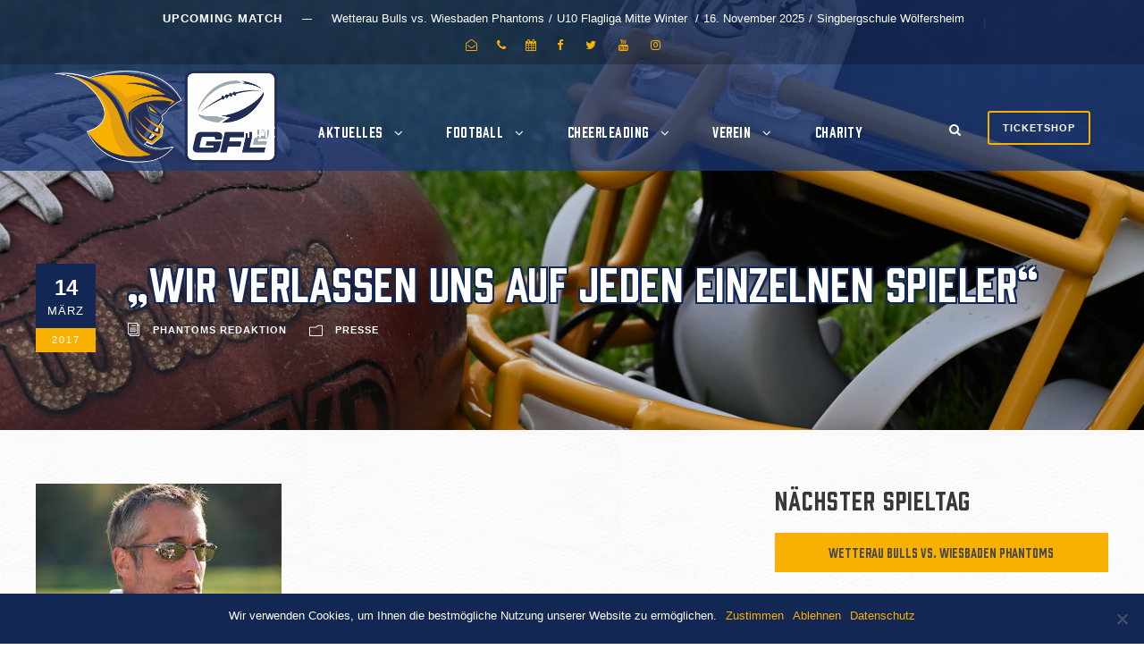

--- FILE ---
content_type: text/html; charset=UTF-8
request_url: https://www.wiesbaden-phantoms.de/2017/03/wir-verlassen-uns-auf-jeden-einzelnen-spieler/
body_size: 20449
content:
<!DOCTYPE html>
<html lang="de" class="no-js">
<head>
	<meta charset="UTF-8">
	<meta name="viewport" content="width=device-width, initial-scale=1">
	<link rel="profile" href="http://gmpg.org/xfn/11">
	<link rel="pingback" href="https://www.wiesbaden-phantoms.de/xmlrpc.php">
	<meta name='robots' content='index, follow, max-image-preview:large, max-snippet:-1, max-video-preview:-1' />
	<style>img:is([sizes="auto" i], [sizes^="auto," i]) { contain-intrinsic-size: 3000px 1500px }</style>
	
<!-- Open Graph Meta Tags generated by Blog2Social 847 - https://www.blog2social.com -->
<meta property="og:title" content="„Wir verlassen uns auf jeden einzelnen Spieler“"/>
<meta property="og:description" content="Coach´s View: Interview mit Reinhold Pradt, Head Coach Wiesbaden Phantoms II"/>
<meta property="og:url" content="/2017/03/wir-verlassen-uns-auf-jeden-einzelnen-spieler/"/>
<meta property="og:image" content="https://www.wiesbaden-phantoms.de/wp-content/uploads/2022/03/Pradt.jpg"/>
<meta property="og:image:width" content="275" />
<meta property="og:image:height" content="183" />
<meta property="og:type" content="article"/>
<meta property="og:article:published_time" content="2017-03-14 00:00:00"/>
<meta property="og:article:modified_time" content="2022-03-13 19:32:05"/>
<!-- Open Graph Meta Tags generated by Blog2Social 847 - https://www.blog2social.com -->
<meta name="twitter:card" content="summary">
<meta name="twitter:title" content="„Wir verlassen uns auf jeden einzelnen Spieler“"/>
<meta name="twitter:description" content="Coach´s View: Interview mit Reinhold Pradt, Head Coach Wiesbaden Phantoms II"/>
<meta name="twitter:image" content="https://www.wiesbaden-phantoms.de/wp-content/uploads/2022/03/Pradt.jpg"/>
<meta name="author" content="Phantoms Redaktion"/>

	<!-- This site is optimized with the Yoast SEO plugin v25.3.1 - https://yoast.com/wordpress/plugins/seo/ -->
	<title>„Wir verlassen uns auf jeden einzelnen Spieler“ - AFC Wiesbaden Phantoms e. V.</title>
	<link rel="canonical" href="https://www.wiesbaden-phantoms.de/2017/03/wir-verlassen-uns-auf-jeden-einzelnen-spieler/" />
	<script type="application/ld+json" class="yoast-schema-graph">{"@context":"https://schema.org","@graph":[{"@type":"Article","@id":"https://www.wiesbaden-phantoms.de/2017/03/wir-verlassen-uns-auf-jeden-einzelnen-spieler/#article","isPartOf":{"@id":"https://www.wiesbaden-phantoms.de/2017/03/wir-verlassen-uns-auf-jeden-einzelnen-spieler/"},"author":{"name":"Phantoms Redaktion","@id":"https://www.wiesbaden-phantoms.de/#/schema/person/74f5d2b1a16e1b9d44b0a96577898ebf"},"headline":"„Wir verlassen uns auf jeden einzelnen Spieler“","datePublished":"2017-03-13T23:00:00+00:00","dateModified":"2022-03-13T18:32:05+00:00","mainEntityOfPage":{"@id":"https://www.wiesbaden-phantoms.de/2017/03/wir-verlassen-uns-auf-jeden-einzelnen-spieler/"},"wordCount":1023,"publisher":{"@id":"https://www.wiesbaden-phantoms.de/#organization"},"image":{"@id":"https://www.wiesbaden-phantoms.de/2017/03/wir-verlassen-uns-auf-jeden-einzelnen-spieler/#primaryimage"},"thumbnailUrl":"https://www.wiesbaden-phantoms.de/wp-content/uploads/2022/03/Pradt.jpg","articleSection":["Presse"],"inLanguage":"de"},{"@type":"WebPage","@id":"https://www.wiesbaden-phantoms.de/2017/03/wir-verlassen-uns-auf-jeden-einzelnen-spieler/","url":"https://www.wiesbaden-phantoms.de/2017/03/wir-verlassen-uns-auf-jeden-einzelnen-spieler/","name":"„Wir verlassen uns auf jeden einzelnen Spieler“ - AFC Wiesbaden Phantoms e. V.","isPartOf":{"@id":"https://www.wiesbaden-phantoms.de/#website"},"primaryImageOfPage":{"@id":"https://www.wiesbaden-phantoms.de/2017/03/wir-verlassen-uns-auf-jeden-einzelnen-spieler/#primaryimage"},"image":{"@id":"https://www.wiesbaden-phantoms.de/2017/03/wir-verlassen-uns-auf-jeden-einzelnen-spieler/#primaryimage"},"thumbnailUrl":"https://www.wiesbaden-phantoms.de/wp-content/uploads/2022/03/Pradt.jpg","datePublished":"2017-03-13T23:00:00+00:00","dateModified":"2022-03-13T18:32:05+00:00","breadcrumb":{"@id":"https://www.wiesbaden-phantoms.de/2017/03/wir-verlassen-uns-auf-jeden-einzelnen-spieler/#breadcrumb"},"inLanguage":"de","potentialAction":[{"@type":"ReadAction","target":["https://www.wiesbaden-phantoms.de/2017/03/wir-verlassen-uns-auf-jeden-einzelnen-spieler/"]}]},{"@type":"ImageObject","inLanguage":"de","@id":"https://www.wiesbaden-phantoms.de/2017/03/wir-verlassen-uns-auf-jeden-einzelnen-spieler/#primaryimage","url":"https://www.wiesbaden-phantoms.de/wp-content/uploads/2022/03/Pradt.jpg","contentUrl":"https://www.wiesbaden-phantoms.de/wp-content/uploads/2022/03/Pradt.jpg","width":275,"height":183},{"@type":"BreadcrumbList","@id":"https://www.wiesbaden-phantoms.de/2017/03/wir-verlassen-uns-auf-jeden-einzelnen-spieler/#breadcrumb","itemListElement":[{"@type":"ListItem","position":1,"name":"Home","item":"https://www.wiesbaden-phantoms.de/"},{"@type":"ListItem","position":2,"name":"„Wir verlassen uns auf jeden einzelnen Spieler“"}]},{"@type":"WebSite","@id":"https://www.wiesbaden-phantoms.de/#website","url":"https://www.wiesbaden-phantoms.de/","name":"AFC Wiesbaden Phantoms e. V.","description":"American Football and Cheerleading","publisher":{"@id":"https://www.wiesbaden-phantoms.de/#organization"},"potentialAction":[{"@type":"SearchAction","target":{"@type":"EntryPoint","urlTemplate":"https://www.wiesbaden-phantoms.de/?s={search_term_string}"},"query-input":{"@type":"PropertyValueSpecification","valueRequired":true,"valueName":"search_term_string"}}],"inLanguage":"de"},{"@type":"Organization","@id":"https://www.wiesbaden-phantoms.de/#organization","name":"Wiesbaden Phantoms","url":"https://www.wiesbaden-phantoms.de/","logo":{"@type":"ImageObject","inLanguage":"de","@id":"https://www.wiesbaden-phantoms.de/#/schema/logo/image/","url":"https://www.wiesbaden-phantoms.de/wp-content/uploads/2022/03/phantoms-logo.png","contentUrl":"https://www.wiesbaden-phantoms.de/wp-content/uploads/2022/03/phantoms-logo.png","width":580,"height":290,"caption":"Wiesbaden Phantoms"},"image":{"@id":"https://www.wiesbaden-phantoms.de/#/schema/logo/image/"},"sameAs":["https://www.facebook.com/wiesbadenphantoms","https://www.instagram.com/wiesbaden_phantoms/","https://www.youtube.com/channel/UCOXuOa6FVpjTQmpOiKfY-5w"]},{"@type":"Person","@id":"https://www.wiesbaden-phantoms.de/#/schema/person/74f5d2b1a16e1b9d44b0a96577898ebf","name":"Phantoms Redaktion","image":{"@type":"ImageObject","inLanguage":"de","@id":"https://www.wiesbaden-phantoms.de/#/schema/person/image/","url":"https://secure.gravatar.com/avatar/ace2f0a9d3c07765ef50225fea1593716dc73f9de9abcd547a64a6044aa55b29?s=96&d=mm&r=g","contentUrl":"https://secure.gravatar.com/avatar/ace2f0a9d3c07765ef50225fea1593716dc73f9de9abcd547a64a6044aa55b29?s=96&d=mm&r=g","caption":"Phantoms Redaktion"},"url":"https://www.wiesbaden-phantoms.de/author/phantoms-redaktion/"}]}</script>
	<!-- / Yoast SEO plugin. -->


<link rel='dns-prefetch' href='//fonts.googleapis.com' />
<link rel="alternate" type="application/rss+xml" title="AFC Wiesbaden Phantoms e. V. &raquo; Feed" href="https://www.wiesbaden-phantoms.de/feed/" />
<link rel="alternate" type="application/rss+xml" title="AFC Wiesbaden Phantoms e. V. &raquo; Kommentar-Feed" href="https://www.wiesbaden-phantoms.de/comments/feed/" />
<script type="text/javascript">
/* <![CDATA[ */
window._wpemojiSettings = {"baseUrl":"https:\/\/s.w.org\/images\/core\/emoji\/16.0.1\/72x72\/","ext":".png","svgUrl":"https:\/\/s.w.org\/images\/core\/emoji\/16.0.1\/svg\/","svgExt":".svg","source":{"concatemoji":"https:\/\/www.wiesbaden-phantoms.de\/wp-includes\/js\/wp-emoji-release.min.js?ver=6.8.3"}};
/*! This file is auto-generated */
!function(s,n){var o,i,e;function c(e){try{var t={supportTests:e,timestamp:(new Date).valueOf()};sessionStorage.setItem(o,JSON.stringify(t))}catch(e){}}function p(e,t,n){e.clearRect(0,0,e.canvas.width,e.canvas.height),e.fillText(t,0,0);var t=new Uint32Array(e.getImageData(0,0,e.canvas.width,e.canvas.height).data),a=(e.clearRect(0,0,e.canvas.width,e.canvas.height),e.fillText(n,0,0),new Uint32Array(e.getImageData(0,0,e.canvas.width,e.canvas.height).data));return t.every(function(e,t){return e===a[t]})}function u(e,t){e.clearRect(0,0,e.canvas.width,e.canvas.height),e.fillText(t,0,0);for(var n=e.getImageData(16,16,1,1),a=0;a<n.data.length;a++)if(0!==n.data[a])return!1;return!0}function f(e,t,n,a){switch(t){case"flag":return n(e,"\ud83c\udff3\ufe0f\u200d\u26a7\ufe0f","\ud83c\udff3\ufe0f\u200b\u26a7\ufe0f")?!1:!n(e,"\ud83c\udde8\ud83c\uddf6","\ud83c\udde8\u200b\ud83c\uddf6")&&!n(e,"\ud83c\udff4\udb40\udc67\udb40\udc62\udb40\udc65\udb40\udc6e\udb40\udc67\udb40\udc7f","\ud83c\udff4\u200b\udb40\udc67\u200b\udb40\udc62\u200b\udb40\udc65\u200b\udb40\udc6e\u200b\udb40\udc67\u200b\udb40\udc7f");case"emoji":return!a(e,"\ud83e\udedf")}return!1}function g(e,t,n,a){var r="undefined"!=typeof WorkerGlobalScope&&self instanceof WorkerGlobalScope?new OffscreenCanvas(300,150):s.createElement("canvas"),o=r.getContext("2d",{willReadFrequently:!0}),i=(o.textBaseline="top",o.font="600 32px Arial",{});return e.forEach(function(e){i[e]=t(o,e,n,a)}),i}function t(e){var t=s.createElement("script");t.src=e,t.defer=!0,s.head.appendChild(t)}"undefined"!=typeof Promise&&(o="wpEmojiSettingsSupports",i=["flag","emoji"],n.supports={everything:!0,everythingExceptFlag:!0},e=new Promise(function(e){s.addEventListener("DOMContentLoaded",e,{once:!0})}),new Promise(function(t){var n=function(){try{var e=JSON.parse(sessionStorage.getItem(o));if("object"==typeof e&&"number"==typeof e.timestamp&&(new Date).valueOf()<e.timestamp+604800&&"object"==typeof e.supportTests)return e.supportTests}catch(e){}return null}();if(!n){if("undefined"!=typeof Worker&&"undefined"!=typeof OffscreenCanvas&&"undefined"!=typeof URL&&URL.createObjectURL&&"undefined"!=typeof Blob)try{var e="postMessage("+g.toString()+"("+[JSON.stringify(i),f.toString(),p.toString(),u.toString()].join(",")+"));",a=new Blob([e],{type:"text/javascript"}),r=new Worker(URL.createObjectURL(a),{name:"wpTestEmojiSupports"});return void(r.onmessage=function(e){c(n=e.data),r.terminate(),t(n)})}catch(e){}c(n=g(i,f,p,u))}t(n)}).then(function(e){for(var t in e)n.supports[t]=e[t],n.supports.everything=n.supports.everything&&n.supports[t],"flag"!==t&&(n.supports.everythingExceptFlag=n.supports.everythingExceptFlag&&n.supports[t]);n.supports.everythingExceptFlag=n.supports.everythingExceptFlag&&!n.supports.flag,n.DOMReady=!1,n.readyCallback=function(){n.DOMReady=!0}}).then(function(){return e}).then(function(){var e;n.supports.everything||(n.readyCallback(),(e=n.source||{}).concatemoji?t(e.concatemoji):e.wpemoji&&e.twemoji&&(t(e.twemoji),t(e.wpemoji)))}))}((window,document),window._wpemojiSettings);
/* ]]> */
</script>
<link rel='stylesheet' id='sgdg_block-css' href='https://www.wiesbaden-phantoms.de/wp-content/plugins/skaut-google-drive-gallery/frontend/css/block.min.css?ver=1734454395' type='text/css' media='all' />
<link rel='stylesheet' id='wedocs-block-style-css' href='https://www.wiesbaden-phantoms.de/wp-content/plugins/wedocs/assets/build/style-block.css?ver=6.8.3' type='text/css' media='all' />
<style id='wp-emoji-styles-inline-css' type='text/css'>

	img.wp-smiley, img.emoji {
		display: inline !important;
		border: none !important;
		box-shadow: none !important;
		height: 1em !important;
		width: 1em !important;
		margin: 0 0.07em !important;
		vertical-align: -0.1em !important;
		background: none !important;
		padding: 0 !important;
	}
</style>
<link rel='stylesheet' id='wp-block-library-css' href='https://www.wiesbaden-phantoms.de/wp-includes/css/dist/block-library/style.min.css?ver=6.8.3' type='text/css' media='all' />
<style id='classic-theme-styles-inline-css' type='text/css'>
/*! This file is auto-generated */
.wp-block-button__link{color:#fff;background-color:#32373c;border-radius:9999px;box-shadow:none;text-decoration:none;padding:calc(.667em + 2px) calc(1.333em + 2px);font-size:1.125em}.wp-block-file__button{background:#32373c;color:#fff;text-decoration:none}
</style>
<style id='global-styles-inline-css' type='text/css'>
:root{--wp--preset--aspect-ratio--square: 1;--wp--preset--aspect-ratio--4-3: 4/3;--wp--preset--aspect-ratio--3-4: 3/4;--wp--preset--aspect-ratio--3-2: 3/2;--wp--preset--aspect-ratio--2-3: 2/3;--wp--preset--aspect-ratio--16-9: 16/9;--wp--preset--aspect-ratio--9-16: 9/16;--wp--preset--color--black: #000000;--wp--preset--color--cyan-bluish-gray: #abb8c3;--wp--preset--color--white: #ffffff;--wp--preset--color--pale-pink: #f78da7;--wp--preset--color--vivid-red: #cf2e2e;--wp--preset--color--luminous-vivid-orange: #ff6900;--wp--preset--color--luminous-vivid-amber: #fcb900;--wp--preset--color--light-green-cyan: #7bdcb5;--wp--preset--color--vivid-green-cyan: #00d084;--wp--preset--color--pale-cyan-blue: #8ed1fc;--wp--preset--color--vivid-cyan-blue: #0693e3;--wp--preset--color--vivid-purple: #9b51e0;--wp--preset--gradient--vivid-cyan-blue-to-vivid-purple: linear-gradient(135deg,rgba(6,147,227,1) 0%,rgb(155,81,224) 100%);--wp--preset--gradient--light-green-cyan-to-vivid-green-cyan: linear-gradient(135deg,rgb(122,220,180) 0%,rgb(0,208,130) 100%);--wp--preset--gradient--luminous-vivid-amber-to-luminous-vivid-orange: linear-gradient(135deg,rgba(252,185,0,1) 0%,rgba(255,105,0,1) 100%);--wp--preset--gradient--luminous-vivid-orange-to-vivid-red: linear-gradient(135deg,rgba(255,105,0,1) 0%,rgb(207,46,46) 100%);--wp--preset--gradient--very-light-gray-to-cyan-bluish-gray: linear-gradient(135deg,rgb(238,238,238) 0%,rgb(169,184,195) 100%);--wp--preset--gradient--cool-to-warm-spectrum: linear-gradient(135deg,rgb(74,234,220) 0%,rgb(151,120,209) 20%,rgb(207,42,186) 40%,rgb(238,44,130) 60%,rgb(251,105,98) 80%,rgb(254,248,76) 100%);--wp--preset--gradient--blush-light-purple: linear-gradient(135deg,rgb(255,206,236) 0%,rgb(152,150,240) 100%);--wp--preset--gradient--blush-bordeaux: linear-gradient(135deg,rgb(254,205,165) 0%,rgb(254,45,45) 50%,rgb(107,0,62) 100%);--wp--preset--gradient--luminous-dusk: linear-gradient(135deg,rgb(255,203,112) 0%,rgb(199,81,192) 50%,rgb(65,88,208) 100%);--wp--preset--gradient--pale-ocean: linear-gradient(135deg,rgb(255,245,203) 0%,rgb(182,227,212) 50%,rgb(51,167,181) 100%);--wp--preset--gradient--electric-grass: linear-gradient(135deg,rgb(202,248,128) 0%,rgb(113,206,126) 100%);--wp--preset--gradient--midnight: linear-gradient(135deg,rgb(2,3,129) 0%,rgb(40,116,252) 100%);--wp--preset--font-size--small: 13px;--wp--preset--font-size--medium: 20px;--wp--preset--font-size--large: 36px;--wp--preset--font-size--x-large: 42px;--wp--preset--spacing--20: 0.44rem;--wp--preset--spacing--30: 0.67rem;--wp--preset--spacing--40: 1rem;--wp--preset--spacing--50: 1.5rem;--wp--preset--spacing--60: 2.25rem;--wp--preset--spacing--70: 3.38rem;--wp--preset--spacing--80: 5.06rem;--wp--preset--shadow--natural: 6px 6px 9px rgba(0, 0, 0, 0.2);--wp--preset--shadow--deep: 12px 12px 50px rgba(0, 0, 0, 0.4);--wp--preset--shadow--sharp: 6px 6px 0px rgba(0, 0, 0, 0.2);--wp--preset--shadow--outlined: 6px 6px 0px -3px rgba(255, 255, 255, 1), 6px 6px rgba(0, 0, 0, 1);--wp--preset--shadow--crisp: 6px 6px 0px rgba(0, 0, 0, 1);}:where(.is-layout-flex){gap: 0.5em;}:where(.is-layout-grid){gap: 0.5em;}body .is-layout-flex{display: flex;}.is-layout-flex{flex-wrap: wrap;align-items: center;}.is-layout-flex > :is(*, div){margin: 0;}body .is-layout-grid{display: grid;}.is-layout-grid > :is(*, div){margin: 0;}:where(.wp-block-columns.is-layout-flex){gap: 2em;}:where(.wp-block-columns.is-layout-grid){gap: 2em;}:where(.wp-block-post-template.is-layout-flex){gap: 1.25em;}:where(.wp-block-post-template.is-layout-grid){gap: 1.25em;}.has-black-color{color: var(--wp--preset--color--black) !important;}.has-cyan-bluish-gray-color{color: var(--wp--preset--color--cyan-bluish-gray) !important;}.has-white-color{color: var(--wp--preset--color--white) !important;}.has-pale-pink-color{color: var(--wp--preset--color--pale-pink) !important;}.has-vivid-red-color{color: var(--wp--preset--color--vivid-red) !important;}.has-luminous-vivid-orange-color{color: var(--wp--preset--color--luminous-vivid-orange) !important;}.has-luminous-vivid-amber-color{color: var(--wp--preset--color--luminous-vivid-amber) !important;}.has-light-green-cyan-color{color: var(--wp--preset--color--light-green-cyan) !important;}.has-vivid-green-cyan-color{color: var(--wp--preset--color--vivid-green-cyan) !important;}.has-pale-cyan-blue-color{color: var(--wp--preset--color--pale-cyan-blue) !important;}.has-vivid-cyan-blue-color{color: var(--wp--preset--color--vivid-cyan-blue) !important;}.has-vivid-purple-color{color: var(--wp--preset--color--vivid-purple) !important;}.has-black-background-color{background-color: var(--wp--preset--color--black) !important;}.has-cyan-bluish-gray-background-color{background-color: var(--wp--preset--color--cyan-bluish-gray) !important;}.has-white-background-color{background-color: var(--wp--preset--color--white) !important;}.has-pale-pink-background-color{background-color: var(--wp--preset--color--pale-pink) !important;}.has-vivid-red-background-color{background-color: var(--wp--preset--color--vivid-red) !important;}.has-luminous-vivid-orange-background-color{background-color: var(--wp--preset--color--luminous-vivid-orange) !important;}.has-luminous-vivid-amber-background-color{background-color: var(--wp--preset--color--luminous-vivid-amber) !important;}.has-light-green-cyan-background-color{background-color: var(--wp--preset--color--light-green-cyan) !important;}.has-vivid-green-cyan-background-color{background-color: var(--wp--preset--color--vivid-green-cyan) !important;}.has-pale-cyan-blue-background-color{background-color: var(--wp--preset--color--pale-cyan-blue) !important;}.has-vivid-cyan-blue-background-color{background-color: var(--wp--preset--color--vivid-cyan-blue) !important;}.has-vivid-purple-background-color{background-color: var(--wp--preset--color--vivid-purple) !important;}.has-black-border-color{border-color: var(--wp--preset--color--black) !important;}.has-cyan-bluish-gray-border-color{border-color: var(--wp--preset--color--cyan-bluish-gray) !important;}.has-white-border-color{border-color: var(--wp--preset--color--white) !important;}.has-pale-pink-border-color{border-color: var(--wp--preset--color--pale-pink) !important;}.has-vivid-red-border-color{border-color: var(--wp--preset--color--vivid-red) !important;}.has-luminous-vivid-orange-border-color{border-color: var(--wp--preset--color--luminous-vivid-orange) !important;}.has-luminous-vivid-amber-border-color{border-color: var(--wp--preset--color--luminous-vivid-amber) !important;}.has-light-green-cyan-border-color{border-color: var(--wp--preset--color--light-green-cyan) !important;}.has-vivid-green-cyan-border-color{border-color: var(--wp--preset--color--vivid-green-cyan) !important;}.has-pale-cyan-blue-border-color{border-color: var(--wp--preset--color--pale-cyan-blue) !important;}.has-vivid-cyan-blue-border-color{border-color: var(--wp--preset--color--vivid-cyan-blue) !important;}.has-vivid-purple-border-color{border-color: var(--wp--preset--color--vivid-purple) !important;}.has-vivid-cyan-blue-to-vivid-purple-gradient-background{background: var(--wp--preset--gradient--vivid-cyan-blue-to-vivid-purple) !important;}.has-light-green-cyan-to-vivid-green-cyan-gradient-background{background: var(--wp--preset--gradient--light-green-cyan-to-vivid-green-cyan) !important;}.has-luminous-vivid-amber-to-luminous-vivid-orange-gradient-background{background: var(--wp--preset--gradient--luminous-vivid-amber-to-luminous-vivid-orange) !important;}.has-luminous-vivid-orange-to-vivid-red-gradient-background{background: var(--wp--preset--gradient--luminous-vivid-orange-to-vivid-red) !important;}.has-very-light-gray-to-cyan-bluish-gray-gradient-background{background: var(--wp--preset--gradient--very-light-gray-to-cyan-bluish-gray) !important;}.has-cool-to-warm-spectrum-gradient-background{background: var(--wp--preset--gradient--cool-to-warm-spectrum) !important;}.has-blush-light-purple-gradient-background{background: var(--wp--preset--gradient--blush-light-purple) !important;}.has-blush-bordeaux-gradient-background{background: var(--wp--preset--gradient--blush-bordeaux) !important;}.has-luminous-dusk-gradient-background{background: var(--wp--preset--gradient--luminous-dusk) !important;}.has-pale-ocean-gradient-background{background: var(--wp--preset--gradient--pale-ocean) !important;}.has-electric-grass-gradient-background{background: var(--wp--preset--gradient--electric-grass) !important;}.has-midnight-gradient-background{background: var(--wp--preset--gradient--midnight) !important;}.has-small-font-size{font-size: var(--wp--preset--font-size--small) !important;}.has-medium-font-size{font-size: var(--wp--preset--font-size--medium) !important;}.has-large-font-size{font-size: var(--wp--preset--font-size--large) !important;}.has-x-large-font-size{font-size: var(--wp--preset--font-size--x-large) !important;}
:where(.wp-block-post-template.is-layout-flex){gap: 1.25em;}:where(.wp-block-post-template.is-layout-grid){gap: 1.25em;}
:where(.wp-block-columns.is-layout-flex){gap: 2em;}:where(.wp-block-columns.is-layout-grid){gap: 2em;}
:root :where(.wp-block-pullquote){font-size: 1.5em;line-height: 1.6;}
</style>
<link rel='stylesheet' id='cookie-notice-front-css' href='https://www.wiesbaden-phantoms.de/wp-content/plugins/cookie-notice/css/front.min.css?ver=2.5.6' type='text/css' media='all' />
<link rel='stylesheet' id='gdlr-core-google-font-css' href='https://fonts.googleapis.com/css?family=Lora%3Aregular%2C500%2C600%2C700%2Citalic%2C500italic%2C600italic%2C700italic&#038;subset=cyrillic%2Ccyrillic-ext%2Clatin%2Clatin-ext%2Cmath%2Csymbols%2Cvietnamese&#038;ver=6.8.3' type='text/css' media='all' />
<link rel='stylesheet' id='font-awesome-css' href='https://www.wiesbaden-phantoms.de/wp-content/plugins/goodlayers-core/plugins/fontawesome/font-awesome.css?ver=6.8.3' type='text/css' media='all' />
<link rel='stylesheet' id='elegant-font-css' href='https://www.wiesbaden-phantoms.de/wp-content/plugins/goodlayers-core/plugins/elegant/elegant-font.css?ver=6.8.3' type='text/css' media='all' />
<link rel='stylesheet' id='gdlr-core-plugin-css' href='https://www.wiesbaden-phantoms.de/wp-content/plugins/goodlayers-core/plugins/style.css?ver=1743803404' type='text/css' media='all' />
<link rel='stylesheet' id='gdlr-core-page-builder-css' href='https://www.wiesbaden-phantoms.de/wp-content/plugins/goodlayers-core/include/css/page-builder.css?ver=6.8.3' type='text/css' media='all' />
<link rel='stylesheet' id='dashicons-css' href='https://www.wiesbaden-phantoms.de/wp-includes/css/dashicons.min.css?ver=6.8.3' type='text/css' media='all' />
<link rel='stylesheet' id='sportspress-general-css' href='//www.wiesbaden-phantoms.de/wp-content/plugins/sportspress/assets/css/sportspress.css?ver=2.7.15' type='text/css' media='all' />
<link rel='stylesheet' id='sportspress-icons-css' href='//www.wiesbaden-phantoms.de/wp-content/plugins/sportspress/assets/css/icons.css?ver=2.7' type='text/css' media='all' />
<link rel='stylesheet' id='wp-smart-crop-renderer-css' href='https://www.wiesbaden-phantoms.de/wp-content/plugins/wp-smartcrop/css/image-renderer.css?ver=2.0.10' type='text/css' media='all' />
<link rel='stylesheet' id='bigger-picture-css' href='https://www.wiesbaden-phantoms.de/wp-content/plugins/youtube-channel/assets/lib/bigger-picture/css/bigger-picture.min.css?ver=3.25.2' type='text/css' media='all' />
<link rel='stylesheet' id='youtube-channel-css' href='https://www.wiesbaden-phantoms.de/wp-content/plugins/youtube-channel/assets/css/youtube-channel.min.css?ver=3.25.2' type='text/css' media='all' />
<link rel='stylesheet' id='parent-style-css' href='https://www.wiesbaden-phantoms.de/wp-content/themes/bigslam/style.css?ver=6.8.3' type='text/css' media='all' />
<link rel='stylesheet' id='admin-css' href='https://www.wiesbaden-phantoms.de/wp-content/themes/bigslam-phantoms/css/admin.css?ver=1.1' type='text/css' media='all' />
<link rel='stylesheet' id='events-css' href='https://www.wiesbaden-phantoms.de/wp-content/themes/bigslam-phantoms/css/events.css?ver=1.1' type='text/css' media='all' />
<link rel='stylesheet' id='font-css' href='https://www.wiesbaden-phantoms.de/wp-content/themes/bigslam-phantoms/css/font.css?ver=1.1' type='text/css' media='all' />
<link rel='stylesheet' id='font-prohibition-css' href='https://www.wiesbaden-phantoms.de/wp-content/themes/bigslam-phantoms/css/font-prohibition.css?ver=1.1' type='text/css' media='all' />
<link rel='stylesheet' id='general-css' href='https://www.wiesbaden-phantoms.de/wp-content/themes/bigslam-phantoms/css/general.css?ver=1.1' type='text/css' media='all' />
<link rel='stylesheet' id='hall-of-fame-css' href='https://www.wiesbaden-phantoms.de/wp-content/themes/bigslam-phantoms/css/hall-of-fame.css?ver=1.1' type='text/css' media='all' />
<link rel='stylesheet' id='homepage-css' href='https://www.wiesbaden-phantoms.de/wp-content/themes/bigslam-phantoms/css/homepage.css?ver=1.1' type='text/css' media='all' />
<link rel='stylesheet' id='navigation-css' href='https://www.wiesbaden-phantoms.de/wp-content/themes/bigslam-phantoms/css/navigation.css?ver=1.1' type='text/css' media='all' />
<link rel='stylesheet' id='posts-css' href='https://www.wiesbaden-phantoms.de/wp-content/themes/bigslam-phantoms/css/posts.css?ver=1.1' type='text/css' media='all' />
<link rel='stylesheet' id='side-bar-css' href='https://www.wiesbaden-phantoms.de/wp-content/themes/bigslam-phantoms/css/side-bar.css?ver=1.1' type='text/css' media='all' />
<link rel='stylesheet' id='social-media-css' href='https://www.wiesbaden-phantoms.de/wp-content/themes/bigslam-phantoms/css/social-media.css?ver=1.1' type='text/css' media='all' />
<link rel='stylesheet' id='teams-css' href='https://www.wiesbaden-phantoms.de/wp-content/themes/bigslam-phantoms/css/teams.css?ver=1.1' type='text/css' media='all' />
<link rel='stylesheet' id='top-bar-css' href='https://www.wiesbaden-phantoms.de/wp-content/themes/bigslam-phantoms/css/top-bar.css?ver=1.1' type='text/css' media='all' />
<link rel='stylesheet' id='bigslam-style-core-css' href='https://www.wiesbaden-phantoms.de/wp-content/themes/bigslam/css/style-core.css?ver=6.8.3' type='text/css' media='all' />
<link rel='stylesheet' id='bigslam-child-theme-style-css' href='https://www.wiesbaden-phantoms.de/wp-content/themes/bigslam-phantoms/style.css?ver=6.8.3' type='text/css' media='all' />
<link rel='stylesheet' id='bigslam-custom-style-css' href='https://www.wiesbaden-phantoms.de/wp-content/uploads/bigslam-style-custom.css?1743803404&#038;ver=6.8.3' type='text/css' media='all' />
<style type="text/css"></style><script type="text/javascript" id="cookie-notice-front-js-before">
/* <![CDATA[ */
var cnArgs = {"ajaxUrl":"https:\/\/www.wiesbaden-phantoms.de\/wp-admin\/admin-ajax.php","nonce":"424bb38a9d","hideEffect":"fade","position":"bottom","onScroll":false,"onScrollOffset":100,"onClick":false,"cookieName":"cookie_notice_accepted","cookieTime":2592000,"cookieTimeRejected":2592000,"globalCookie":false,"redirection":true,"cache":false,"revokeCookies":false,"revokeCookiesOpt":"automatic"};
/* ]]> */
</script>
<script type="text/javascript" src="https://www.wiesbaden-phantoms.de/wp-content/plugins/cookie-notice/js/front.min.js?ver=2.5.6" id="cookie-notice-front-js"></script>
<script type="text/javascript" src="https://www.wiesbaden-phantoms.de/wp-includes/js/jquery/jquery.min.js?ver=3.7.1" id="jquery-core-js"></script>
<script type="text/javascript" src="https://www.wiesbaden-phantoms.de/wp-includes/js/jquery/jquery-migrate.min.js?ver=3.4.1" id="jquery-migrate-js"></script>
<!--[if lt IE 9]>
<script type="text/javascript" src="https://www.wiesbaden-phantoms.de/wp-content/themes/bigslam/js/html5.js?ver=6.8.3" id="bigslam-html5js-js"></script>
<![endif]-->
<link rel="https://api.w.org/" href="https://www.wiesbaden-phantoms.de/wp-json/" /><link rel="alternate" title="JSON" type="application/json" href="https://www.wiesbaden-phantoms.de/wp-json/wp/v2/posts/8292" /><link rel="EditURI" type="application/rsd+xml" title="RSD" href="https://www.wiesbaden-phantoms.de/xmlrpc.php?rsd" />
<meta name="generator" content="WordPress 6.8.3" />
<meta name="generator" content="SportsPress 2.7.15" />
<link rel='shortlink' href='https://www.wiesbaden-phantoms.de/?p=8292' />
<link rel="alternate" title="oEmbed (JSON)" type="application/json+oembed" href="https://www.wiesbaden-phantoms.de/wp-json/oembed/1.0/embed?url=https%3A%2F%2Fwww.wiesbaden-phantoms.de%2F2017%2F03%2Fwir-verlassen-uns-auf-jeden-einzelnen-spieler%2F" />
<link rel="alternate" title="oEmbed (XML)" type="text/xml+oembed" href="https://www.wiesbaden-phantoms.de/wp-json/oembed/1.0/embed?url=https%3A%2F%2Fwww.wiesbaden-phantoms.de%2F2017%2F03%2Fwir-verlassen-uns-auf-jeden-einzelnen-spieler%2F&#038;format=xml" />
<style type="text/css">.recentcomments a{display:inline !important;padding:0 !important;margin:0 !important;}</style><meta name="generator" content="Powered by Slider Revolution 6.7.13 - responsive, Mobile-Friendly Slider Plugin for WordPress with comfortable drag and drop interface." />
<link rel="icon" href="https://www.wiesbaden-phantoms.de/wp-content/uploads/2022/11/cropped-Wiesbaden_Phantoms_Logo_Bildmarke_2022-32x32.png" sizes="32x32" />
<link rel="icon" href="https://www.wiesbaden-phantoms.de/wp-content/uploads/2022/11/cropped-Wiesbaden_Phantoms_Logo_Bildmarke_2022-192x192.png" sizes="192x192" />
<link rel="apple-touch-icon" href="https://www.wiesbaden-phantoms.de/wp-content/uploads/2022/11/cropped-Wiesbaden_Phantoms_Logo_Bildmarke_2022-180x180.png" />
<meta name="msapplication-TileImage" content="https://www.wiesbaden-phantoms.de/wp-content/uploads/2022/11/cropped-Wiesbaden_Phantoms_Logo_Bildmarke_2022-270x270.png" />
<script>function setREVStartSize(e){
			//window.requestAnimationFrame(function() {
				window.RSIW = window.RSIW===undefined ? window.innerWidth : window.RSIW;
				window.RSIH = window.RSIH===undefined ? window.innerHeight : window.RSIH;
				try {
					var pw = document.getElementById(e.c).parentNode.offsetWidth,
						newh;
					pw = pw===0 || isNaN(pw) || (e.l=="fullwidth" || e.layout=="fullwidth") ? window.RSIW : pw;
					e.tabw = e.tabw===undefined ? 0 : parseInt(e.tabw);
					e.thumbw = e.thumbw===undefined ? 0 : parseInt(e.thumbw);
					e.tabh = e.tabh===undefined ? 0 : parseInt(e.tabh);
					e.thumbh = e.thumbh===undefined ? 0 : parseInt(e.thumbh);
					e.tabhide = e.tabhide===undefined ? 0 : parseInt(e.tabhide);
					e.thumbhide = e.thumbhide===undefined ? 0 : parseInt(e.thumbhide);
					e.mh = e.mh===undefined || e.mh=="" || e.mh==="auto" ? 0 : parseInt(e.mh,0);
					if(e.layout==="fullscreen" || e.l==="fullscreen")
						newh = Math.max(e.mh,window.RSIH);
					else{
						e.gw = Array.isArray(e.gw) ? e.gw : [e.gw];
						for (var i in e.rl) if (e.gw[i]===undefined || e.gw[i]===0) e.gw[i] = e.gw[i-1];
						e.gh = e.el===undefined || e.el==="" || (Array.isArray(e.el) && e.el.length==0)? e.gh : e.el;
						e.gh = Array.isArray(e.gh) ? e.gh : [e.gh];
						for (var i in e.rl) if (e.gh[i]===undefined || e.gh[i]===0) e.gh[i] = e.gh[i-1];
											
						var nl = new Array(e.rl.length),
							ix = 0,
							sl;
						e.tabw = e.tabhide>=pw ? 0 : e.tabw;
						e.thumbw = e.thumbhide>=pw ? 0 : e.thumbw;
						e.tabh = e.tabhide>=pw ? 0 : e.tabh;
						e.thumbh = e.thumbhide>=pw ? 0 : e.thumbh;
						for (var i in e.rl) nl[i] = e.rl[i]<window.RSIW ? 0 : e.rl[i];
						sl = nl[0];
						for (var i in nl) if (sl>nl[i] && nl[i]>0) { sl = nl[i]; ix=i;}
						var m = pw>(e.gw[ix]+e.tabw+e.thumbw) ? 1 : (pw-(e.tabw+e.thumbw)) / (e.gw[ix]);
						newh =  (e.gh[ix] * m) + (e.tabh + e.thumbh);
					}
					var el = document.getElementById(e.c);
					if (el!==null && el) el.style.height = newh+"px";
					el = document.getElementById(e.c+"_wrapper");
					if (el!==null && el) {
						el.style.height = newh+"px";
						el.style.display = "block";
					}
				} catch(e){
					console.log("Failure at Presize of Slider:" + e)
				}
			//});
		  };</script>
		<style type="text/css" id="wp-custom-css">
			.bigslam-blog-info.bigslam-blog-info-font.bigslam-blog-info-tag {
    display: none;
}

.bigslam-phantoms .home-main-sponsors .gdlr-core-gallery-column .gdlr-core-media-image {
	width: 280px !important;
	height: 160px !important;
}

.bigslam-phantoms .home-main-sponsors .gdlr-core-gallery-column img {
	max-width: 230px !important;
	max-height: 160px !important;
}

#home-big-table .gdlr-core-tab-item-title {
	width: 16.66% !important;
}

#home-charity .gdlr-core-blog-grid-content-wrap {
	display: none;
}

#home-charity .gdlr-core-skin-title, #home-top-stories .gdlr-core-block-item-title {
	font-weight: 700 !important
}		</style>
		</head>

<body class="wp-singular post-template-default single single-post postid-8292 single-format-standard wp-theme-bigslam wp-child-theme-bigslam-phantoms cookies-not-set gdlr-core-body bigslam-phantoms bigslam-body bigslam-body-front bigslam-full  bigslam-with-sticky-navigation gdlr-core-link-to-lightbox">
<div class="bigslam-mobile-header-wrap" ><div class="bigslam-mobile-header bigslam-header-background bigslam-style-slide" id="bigslam-mobile-header" ><div class="bigslam-mobile-header-container bigslam-container" ><div class="bigslam-logo  bigslam-item-pdlr"><div class="bigslam-logo-inner"><a href="https://www.wiesbaden-phantoms.de/" ><img  src="https://www.wiesbaden-phantoms.de/wp-content/uploads/2025/04/WP_GFL2.png" width="952" height="393"  srcset="https://www.wiesbaden-phantoms.de/wp-content/uploads/2025/04/WP_GFL2-400x165.png 400w, https://www.wiesbaden-phantoms.de/wp-content/uploads/2025/04/WP_GFL2-600x247.png 600w, https://www.wiesbaden-phantoms.de/wp-content/uploads/2025/04/WP_GFL2-800x330.png 800w, https://www.wiesbaden-phantoms.de/wp-content/uploads/2025/04/WP_GFL2.png 952w"  sizes="(max-width: 767px) 100vw, (max-width: 1150px) 100vw, 1150px"  alt="" /></a></div></div><div class="bigslam-mobile-menu-right" ><div class="bigslam-main-menu-search" id="bigslam-mobile-top-search" ><i class="fa fa-search" ></i></div><div class="bigslam-top-search-wrap" >
	<div class="bigslam-top-search-close" ></div>

	<div class="bigslam-top-search-row" >
		<div class="bigslam-top-search-cell" >
			<form role="search" method="get" class="search-form" action="https://www.wiesbaden-phantoms.de/">
	<input type="text" class="search-field bigslam-title-font" placeholder="Search..." value="" name="s">
	<div class="bigslam-top-search-submit"><i class="fa fa-search" ></i></div>
	<input type="submit" class="search-submit" value="Search">
	<div class="bigslam-top-search-close"><i class="icon_close" ></i></div>
</form>
		</div>
	</div>

</div>
<div class="bigslam-mobile-menu" ><a class="bigslam-mm-menu-button bigslam-mobile-menu-button bigslam-mobile-button-hamburger-with-border" href="#bigslam-mobile-menu" ><i class="fa fa-bars" ></i></a><div class="bigslam-mm-menu-wrap bigslam-navigation-font" id="bigslam-mobile-menu" data-slide="right" ><ul id="menu-hauptmenue" class="m-menu"><li class="menu-item menu-item-type-post_type menu-item-object-page menu-item-home menu-item-695"><a href="https://www.wiesbaden-phantoms.de/">Home</a></li>
<li class="menu-item menu-item-type-custom menu-item-object-custom menu-item-has-children menu-item-5314"><a href="#">Aktuelles</a>
<ul class="sub-menu">
	<li class="menu-item menu-item-type-post_type menu-item-object-page menu-item-129"><a href="https://www.wiesbaden-phantoms.de/news/">News</a></li>
	<li class="menu-item menu-item-type-post_type menu-item-object-page menu-item-983"><a href="https://www.wiesbaden-phantoms.de/events/">Events</a></li>
</ul>
</li>
<li class="menu-item menu-item-type-custom menu-item-object-custom menu-item-has-children menu-item-5302"><a href="#">Football</a>
<ul class="sub-menu">
	<li class="menu-item menu-item-type-post_type menu-item-object-page menu-item-4931"><a href="https://www.wiesbaden-phantoms.de/football/herren/">Herren</a></li>
	<li class="menu-item menu-item-type-post_type menu-item-object-page menu-item-13819"><a href="https://www.wiesbaden-phantoms.de/football/ladies/">Ladies</a></li>
	<li class="menu-item menu-item-type-post_type menu-item-object-page menu-item-5214"><a href="https://www.wiesbaden-phantoms.de/football/u20/">U20</a></li>
	<li class="U16 menu-item menu-item-type-post_type menu-item-object-page menu-item-5215"><a href="https://www.wiesbaden-phantoms.de/football/u16/">U16 &#8211; Tackle / Flag</a></li>
	<li class="menu-item menu-item-type-post_type menu-item-object-page menu-item-5216"><a href="https://www.wiesbaden-phantoms.de/football/u13-u10/">U13 / U10 &#8211; Tackle / Flag</a></li>
	<li class="menu-item menu-item-type-post_type menu-item-object-page menu-item-5753"><a href="https://www.wiesbaden-phantoms.de/football/allstars/">Allstars &#8211; Flag</a></li>
</ul>
</li>
<li class="menu-item menu-item-type-custom menu-item-object-custom menu-item-has-children menu-item-5309"><a href="#">Cheerleading</a>
<ul class="sub-menu">
	<li class="menu-item menu-item-type-post_type menu-item-object-page menu-item-5239"><a href="https://www.wiesbaden-phantoms.de/cheerleading/phancies/">Phancies</a></li>
	<li class="menu-item menu-item-type-post_type menu-item-object-page menu-item-5240"><a href="https://www.wiesbaden-phantoms.de/cheerleading/phairies-phairies/">Phairies</a></li>
	<li class="menu-item menu-item-type-post_type menu-item-object-page menu-item-5237"><a href="https://www.wiesbaden-phantoms.de/cheerleading/phantastics/">Phantastics</a></li>
	<li class="menu-item menu-item-type-post_type menu-item-object-page menu-item-15819"><a href="https://www.wiesbaden-phantoms.de/cheerleading/phanomenals/">Phanomenals</a></li>
</ul>
</li>
<li class="menu-item menu-item-type-custom menu-item-object-custom menu-item-has-children menu-item-213"><a href="#">Verein</a>
<ul class="sub-menu">
	<li class="menu-item menu-item-type-post_type menu-item-object-page menu-item-214"><a href="https://www.wiesbaden-phantoms.de/kontakt/">Kontakt</a></li>
	<li class="menu-item menu-item-type-post_type menu-item-object-page menu-item-241"><a href="https://www.wiesbaden-phantoms.de/sponsoren/">Sponsoren &#038; Partner</a></li>
	<li class="menu-item menu-item-type-post_type menu-item-object-page menu-item-267"><a href="https://www.wiesbaden-phantoms.de/helfer-innen/">Helfer/innen</a></li>
	<li class="menu-item menu-item-type-post_type menu-item-object-page menu-item-9583"><a href="https://www.wiesbaden-phantoms.de/vorstand/">Vorstand</a></li>
	<li class="menu-item menu-item-type-post_type menu-item-object-page menu-item-226"><a href="https://www.wiesbaden-phantoms.de/dokumente-antraege/">Dokumente &#038; Anträge</a></li>
	<li class="menu-item menu-item-type-custom menu-item-object-custom menu-item-has-children menu-item-10268"><a href="#">Mediathek</a>
	<ul class="sub-menu">
		<li class="menu-item menu-item-type-post_type menu-item-object-page menu-item-266"><a href="https://www.wiesbaden-phantoms.de/fotos/">Fotos</a></li>
		<li class="menu-item menu-item-type-post_type menu-item-object-page menu-item-877"><a href="https://www.wiesbaden-phantoms.de/videos/">Videos</a></li>
		<li class="menu-item menu-item-type-post_type menu-item-object-page menu-item-185"><a href="https://www.wiesbaden-phantoms.de/phanmag/">Phanmag</a></li>
		<li class="menu-item menu-item-type-post_type menu-item-object-page menu-item-10167"><a href="https://www.wiesbaden-phantoms.de/medienteam/">Medienteam</a></li>
	</ul>
</li>
	<li class="menu-item menu-item-type-custom menu-item-object-custom menu-item-has-children menu-item-5323"><a href="#">Historie</a>
	<ul class="sub-menu">
		<li class="menu-item menu-item-type-post_type menu-item-object-page menu-item-298"><a href="https://www.wiesbaden-phantoms.de/phantoms-erfolge/">Phantoms Erfolge</a></li>
		<li class="menu-item menu-item-type-post_type menu-item-object-page menu-item-297"><a href="https://www.wiesbaden-phantoms.de/hall-of-fame/">Hall of Fame</a></li>
	</ul>
</li>
</ul>
</li>
<li class="menu-item menu-item-type-post_type menu-item-object-page menu-item-15784"><a href="https://www.wiesbaden-phantoms.de/charity/">Charity</a></li>
<li class="menu-mobile-only menu-item menu-item-type-custom menu-item-object-custom menu-item-10240"><a target="_blank" href="https://vivenu.com/seller/wiesbaden-phantoms-0grg">Ticketshop</a></li>
</ul></div></div></div></div></div></div><div class="bigslam-body-outer-wrapper ">
		<div class="bigslam-body-wrapper clearfix  bigslam-with-transparent-header bigslam-with-frame">
	<div class="bigslam-header-background-transparent" ><div class="bigslam-top-bar" ><div class="bigslam-top-bar-background" ></div><div class="bigslam-top-bar-container clearfix bigslam-top-bar-full " ><div class="bigslam-top-bar-left bigslam-item-pdlr"><span class="bigslam-upcoming-match-wrapper" ><span class="bigslam-upcoming-match-title" >Upcoming Match</span><span class="bigslam-upcoming-match-link" >Wetterau Bulls vs. Wiesbaden Phantoms<span class="bigslam-sep" >/</span>U10 Flagliga Mitte Winter
<span class="bigslam-sep" >/</span>16. November 2025<span class="bigslam-sep" >/</span>Singbergschule W&#xF6;lfersheim</span></span></div><div class="bigslam-top-bar-right bigslam-item-pdlr"><div class="bigslam-top-bar-right-text"><div class="bigslam-top-bar-right-text">
<a href="mailto:info@wiesbaden-phantoms.de" target="_blank" class="bigslam-top-bar-social-icon customize-unpreviewable" title="info@wiesbaden-phantoms.de"><i class="fa fa-envelope-open-o"></i></a>
<a style="margin-left: 18px;" href="tel:+4961195018154" target="_blank" class="bigslam-top-bar-social-icon customize-unpreviewable" title="061195018154"><i class="fa fa-phone"></i></a>
<a style="margin-left: 18px;" href="https://calendar.google.com/calendar/u/0/embed?src=info@wiesbaden-phantoms.de&ctz=Europe/Berlin" target="_blank" class="bigslam-top-bar-social-icon customize-unpreviewable"><i class="fa fa-calendar"></i></a>
</div></div><div class="bigslam-top-bar-right-social" ><a href="https://www.facebook.com/wiesbadenphantoms" target="_blank" class="bigslam-top-bar-social-icon" title="facebook" ><i class="fa fa-facebook" ></i></a><a href="https://twitter.com/phantoms_ticker" target="_blank" class="bigslam-top-bar-social-icon" title="twitter" ><i class="fa fa-twitter" ></i></a><a href="https://www.youtube.com/channel/UCOXuOa6FVpjTQmpOiKfY-5w" target="_blank" class="bigslam-top-bar-social-icon" title="youtube" ><i class="fa fa-youtube" ></i></a><a href="https://www.instagram.com/wiesbaden_phantoms/?hl=de" target="_blank" class="bigslam-top-bar-social-icon" title="instagram" ><i class="fa fa-instagram" ></i></a></div></div></div></div>	
<header class="bigslam-header-wrap bigslam-header-style-plain  bigslam-style-center-menu bigslam-sticky-navigation bigslam-style-slide" >
	<div class="bigslam-header-background" ></div>
	<div class="bigslam-header-container  bigslam-header-full">
			
		<div class="bigslam-header-container-inner clearfix">
			<div class="bigslam-logo  bigslam-item-pdlr"><div class="bigslam-logo-inner"><a href="https://www.wiesbaden-phantoms.de/" ><img  src="https://www.wiesbaden-phantoms.de/wp-content/uploads/2025/04/WP_GFL2.png" width="952" height="393"  srcset="https://www.wiesbaden-phantoms.de/wp-content/uploads/2025/04/WP_GFL2-400x165.png 400w, https://www.wiesbaden-phantoms.de/wp-content/uploads/2025/04/WP_GFL2-600x247.png 600w, https://www.wiesbaden-phantoms.de/wp-content/uploads/2025/04/WP_GFL2-800x330.png 800w, https://www.wiesbaden-phantoms.de/wp-content/uploads/2025/04/WP_GFL2.png 952w"  sizes="(max-width: 767px) 100vw, (max-width: 1150px) 100vw, 1150px"  alt="" /></a></div></div>			<div class="bigslam-navigation bigslam-item-pdlr clearfix bigslam-navigation-submenu-indicator " >
			<div class="bigslam-main-menu" id="bigslam-main-menu" ><ul id="menu-hauptmenue-1" class="sf-menu"><li  class="menu-item menu-item-type-post_type menu-item-object-page menu-item-home menu-item-695 bigslam-normal-menu"><a href="https://www.wiesbaden-phantoms.de/">Home</a></li>
<li  class="menu-item menu-item-type-custom menu-item-object-custom menu-item-has-children menu-item-5314 bigslam-normal-menu"><a href="#" class="sf-with-ul-pre">Aktuelles</a>
<ul class="sub-menu">
	<li  class="menu-item menu-item-type-post_type menu-item-object-page menu-item-129" data-size="60"><a href="https://www.wiesbaden-phantoms.de/news/">News</a></li>
	<li  class="menu-item menu-item-type-post_type menu-item-object-page menu-item-983" data-size="60"><a href="https://www.wiesbaden-phantoms.de/events/">Events</a></li>
</ul>
</li>
<li  class="menu-item menu-item-type-custom menu-item-object-custom menu-item-has-children menu-item-5302 bigslam-normal-menu"><a href="#" class="sf-with-ul-pre">Football</a>
<ul class="sub-menu">
	<li  class="menu-item menu-item-type-post_type menu-item-object-page menu-item-4931" data-size="60"><a href="https://www.wiesbaden-phantoms.de/football/herren/">Herren</a></li>
	<li  class="menu-item menu-item-type-post_type menu-item-object-page menu-item-13819" data-size="60"><a href="https://www.wiesbaden-phantoms.de/football/ladies/">Ladies</a></li>
	<li  class="menu-item menu-item-type-post_type menu-item-object-page menu-item-5214" data-size="60"><a href="https://www.wiesbaden-phantoms.de/football/u20/">U20</a></li>
	<li  class="U16 menu-item menu-item-type-post_type menu-item-object-page menu-item-5215" data-size="60"><a href="https://www.wiesbaden-phantoms.de/football/u16/">U16 &#8211; Tackle / Flag</a></li>
	<li  class="menu-item menu-item-type-post_type menu-item-object-page menu-item-5216" data-size="60"><a href="https://www.wiesbaden-phantoms.de/football/u13-u10/">U13 / U10 &#8211; Tackle / Flag</a></li>
	<li  class="menu-item menu-item-type-post_type menu-item-object-page menu-item-5753" data-size="60"><a href="https://www.wiesbaden-phantoms.de/football/allstars/">Allstars &#8211; Flag</a></li>
</ul>
</li>
<li  class="menu-item menu-item-type-custom menu-item-object-custom menu-item-has-children menu-item-5309 bigslam-normal-menu"><a href="#" class="sf-with-ul-pre">Cheerleading</a>
<ul class="sub-menu">
	<li  class="menu-item menu-item-type-post_type menu-item-object-page menu-item-5239" data-size="60"><a href="https://www.wiesbaden-phantoms.de/cheerleading/phancies/">Phancies</a></li>
	<li  class="menu-item menu-item-type-post_type menu-item-object-page menu-item-5240" data-size="60"><a href="https://www.wiesbaden-phantoms.de/cheerleading/phairies-phairies/">Phairies</a></li>
	<li  class="menu-item menu-item-type-post_type menu-item-object-page menu-item-5237" data-size="60"><a href="https://www.wiesbaden-phantoms.de/cheerleading/phantastics/">Phantastics</a></li>
	<li  class="menu-item menu-item-type-post_type menu-item-object-page menu-item-15819" data-size="60"><a href="https://www.wiesbaden-phantoms.de/cheerleading/phanomenals/">Phanomenals</a></li>
</ul>
</li>
<li  class="menu-item menu-item-type-custom menu-item-object-custom menu-item-has-children menu-item-213 bigslam-normal-menu"><a href="#" class="sf-with-ul-pre">Verein</a>
<ul class="sub-menu">
	<li  class="menu-item menu-item-type-post_type menu-item-object-page menu-item-214" data-size="60"><a href="https://www.wiesbaden-phantoms.de/kontakt/">Kontakt</a></li>
	<li  class="menu-item menu-item-type-post_type menu-item-object-page menu-item-241" data-size="60"><a href="https://www.wiesbaden-phantoms.de/sponsoren/">Sponsoren &#038; Partner</a></li>
	<li  class="menu-item menu-item-type-post_type menu-item-object-page menu-item-267" data-size="60"><a href="https://www.wiesbaden-phantoms.de/helfer-innen/">Helfer/innen</a></li>
	<li  class="menu-item menu-item-type-post_type menu-item-object-page menu-item-9583" data-size="60"><a href="https://www.wiesbaden-phantoms.de/vorstand/">Vorstand</a></li>
	<li  class="menu-item menu-item-type-post_type menu-item-object-page menu-item-226" data-size="60"><a href="https://www.wiesbaden-phantoms.de/dokumente-antraege/">Dokumente &#038; Anträge</a></li>
	<li  class="menu-item menu-item-type-custom menu-item-object-custom menu-item-has-children menu-item-10268" data-size="60"><a href="#" class="sf-with-ul-pre">Mediathek</a>
	<ul class="sub-menu">
		<li  class="menu-item menu-item-type-post_type menu-item-object-page menu-item-266"><a href="https://www.wiesbaden-phantoms.de/fotos/">Fotos</a></li>
		<li  class="menu-item menu-item-type-post_type menu-item-object-page menu-item-877"><a href="https://www.wiesbaden-phantoms.de/videos/">Videos</a></li>
		<li  class="menu-item menu-item-type-post_type menu-item-object-page menu-item-185"><a href="https://www.wiesbaden-phantoms.de/phanmag/">Phanmag</a></li>
		<li  class="menu-item menu-item-type-post_type menu-item-object-page menu-item-10167"><a href="https://www.wiesbaden-phantoms.de/medienteam/">Medienteam</a></li>
	</ul>
</li>
	<li  class="menu-item menu-item-type-custom menu-item-object-custom menu-item-has-children menu-item-5323" data-size="60"><a href="#" class="sf-with-ul-pre">Historie</a>
	<ul class="sub-menu">
		<li  class="menu-item menu-item-type-post_type menu-item-object-page menu-item-298"><a href="https://www.wiesbaden-phantoms.de/phantoms-erfolge/">Phantoms Erfolge</a></li>
		<li  class="menu-item menu-item-type-post_type menu-item-object-page menu-item-297"><a href="https://www.wiesbaden-phantoms.de/hall-of-fame/">Hall of Fame</a></li>
	</ul>
</li>
</ul>
</li>
<li  class="menu-item menu-item-type-post_type menu-item-object-page menu-item-15784 bigslam-normal-menu"><a href="https://www.wiesbaden-phantoms.de/charity/">Charity</a></li>
<li  class="menu-mobile-only menu-item menu-item-type-custom menu-item-object-custom menu-item-10240 bigslam-normal-menu"><a target="_blank" href="https://vivenu.com/seller/wiesbaden-phantoms-0grg">Ticketshop</a></li>
</ul><div class="bigslam-navigation-slide-bar bigslam-style-2" id="bigslam-navigation-slide-bar" ></div></div><div class="bigslam-main-menu-right-wrap clearfix  bigslam-item-mglr bigslam-navigation-top" ><div class="bigslam-main-menu-search" id="bigslam-top-search" ><i class="fa fa-search" ></i></div><div class="bigslam-top-search-wrap" >
	<div class="bigslam-top-search-close" ></div>

	<div class="bigslam-top-search-row" >
		<div class="bigslam-top-search-cell" >
			<form role="search" method="get" class="search-form" action="https://www.wiesbaden-phantoms.de/">
	<input type="text" class="search-field bigslam-title-font" placeholder="Search..." value="" name="s">
	<div class="bigslam-top-search-submit"><i class="fa fa-search" ></i></div>
	<input type="submit" class="search-submit" value="Search">
	<div class="bigslam-top-search-close"><i class="icon_close" ></i></div>
</form>
		</div>
	</div>

</div>
<a class="bigslam-main-menu-right-button" href="https://vivenu.com/seller/wiesbaden-phantoms-0grg" target="_blank" >Ticketshop</a></div>			</div><!-- bigslam-navigation -->
		</div><!-- bigslam-header-inner -->
	</div><!-- bigslam-header-container -->

	</header><!-- header --></div>	<div class="bigslam-page-wrapper" id="bigslam-page-wrapper" ><div class="bigslam-blog-title-wrap  bigslam-style-small" ><div class="bigslam-header-transparent-substitute" ></div><div class="bigslam-blog-title-top-overlay" ></div><div class="bigslam-blog-title-overlay"  ></div><div class="bigslam-blog-title-container bigslam-container" ><div class="bigslam-blog-title-content bigslam-item-pdlr"  ><header class="bigslam-single-article-head clearfix" ><div class="bigslam-single-article-date-wrapper"><div class="bigslam-single-article-date-day">14</div><div class="bigslam-single-article-date-month">März</div><div class="bigslam-single-article-date-year">2017</div></div><div class="bigslam-single-article-head-right"><h1 class="bigslam-single-article-title">„Wir verlassen uns auf jeden einzelnen Spieler“</h1><div class="bigslam-blog-info-wrapper" ><div class="bigslam-blog-info bigslam-blog-info-font bigslam-blog-info-author"><span class="bigslam-head" ><i class="icon_documents_alt" ></i></span><a href="https://www.wiesbaden-phantoms.de/author/phantoms-redaktion/" title="Beiträge von Phantoms Redaktion" rel="author">Phantoms Redaktion</a></div><div class="bigslam-blog-info bigslam-blog-info-font bigslam-blog-info-category"><span class="bigslam-head" ><i class="icon_folder-alt" ></i></span><a href="https://www.wiesbaden-phantoms.de/category/presse/" rel="tag">Presse</a></div><div class="bigslam-blog-info bigslam-blog-info-font bigslam-blog-info-comment-number"><span class="bigslam-head" ><i class="icon_comment_alt" ></i></span>0 </div></div></div></header></div></div></div><div class="bigslam-content-container bigslam-container"><div class=" bigslam-sidebar-wrap clearfix bigslam-line-height-0 bigslam-sidebar-style-right" ><div class=" bigslam-sidebar-center bigslam-column-40 bigslam-line-height" ><div class="bigslam-content-wrap bigslam-item-pdlr clearfix" ><div class="bigslam-content-area" ><article id="post-8292" class="post-8292 post type-post status-publish format-standard has-post-thumbnail hentry category-presse">
	<div class="bigslam-single-article" >
		<div class="bigslam-single-article-thumbnail bigslam-media-image" ><img src="https://www.wiesbaden-phantoms.de/wp-content/uploads/2022/03/Pradt.jpg" alt="" width="275" height="183" title="Pradt" /></div><div class="bigslam-single-article-content"><p>Autor: Phantoms Verein</p>
<p><b>Wie ist der Stand der Vorbereitung bei der zweiten Mannschaft?</b><br />
Wir sind auf einem guten Weg. Wir haben von November bis Januar in der Halle begonnen und vornehmlich an der körperlichen Konstitution gearbeitet und haben diese Zeit mit Theorieeinheiten aufgefüllt. Seit Februar sind wir zweimal pro Woche draußen auf dem Kunstrasen in Erbenheim und verstärken unsere Arbeit hinsichtlich Taktik und Team. Aber wie ich immer jedes Jahr feststelle, wir haben einfach zu wenig Zeit. Die Spieler müssen sich selbst trainingstechnisch vorbereiten hinsichtlich Ausdauer und Kraft. Da sind uns Coaches immer die Hände gebunden und wir müssen uns auf jeden einzelnen Spieler verlassen, dass er außerhalb des Trainings selbst arbeitet.<br />
<b>Habt ihr euch ein Saisonziel gesteckt?</b><br />
Wir sind im gesamten CoachingStaff der Herren II der Meinung, dass wir eine ordentliche Saison spielen wollen mit einem mindestens ausgeglichenen Record. Definitiv besser abschneiden als letztes Jahr.&nbsp;<br />
<b>Was denkst Du… Wer wird der schwerste Gegner?</b><br />
Naja, es sind nur wenige Gegner von letztem Jahr übriggeblieben. Einschätzen kann ich dann überhaupt nur diese und auch diese werden sich verbessert haben und vor allem geändert haben. Hinsichtlich der anderen Teams lässt sich ganz klar Bad Homburg und Pirmasens hervorheben. Beide haben die Saison davor eine sehr gute Bilanz gespielt und es wird sich zeigen, ob sie dies wiederholen können. Ich denke schon, da ja die ganze Liga von ihnen mithochgezogen wurde und sich da jeder kennt. Der Hype liegt aber ganz klar auf der Sentinels-Seite!<br />
<b>Wo liegen die Stärken und Schwäche unseres Teams?</b><br />
Haha… Ganz klar keine Antwort!Nur soviel: Wir haben einen guten Phamily-Spirit. Und andererseits lauter Baustellen.<br />
<b>Was ist das Reizvolle daran, die Phantoms II zu coachen?</b><br />
Es ist immer reizvoll, ein &quot;lowerclass-Team&quot; zu coachen. Es gibt nur Baustellen und man hat kaum Luft, um durchzuatmen. Immer gibt und gilt es, jemanden zu verbessern. Wohl keiner ist ein Supertalent, das den Football im Blut hat. Das ist die Herausforderung. Die dauernde Arbeit an der Basis. Aber die Jungs hängen Dir dann auch an den Lippen, wenn Du qualifizierte Coachingarbeit ablieferst! Das merken die Jungs, dass Du als Coach Ahnung hast und in der Lage bist, sie besser zu machen. Und sie merken auch ganz schnell, dass sie besser werden. Und dann hast Du sie natürlich auf Deiner Seite. Andererseits müssen sich die Jungs aber entscheiden: Nur mit Standgas Football spielen geht nicht! Alles oder Nichts&#8230; das ist die Devise und die fordere ich! Denn sonst verschwenden wir und auch ich nur unsere Zeit. Es ist aber auch reizvoll zu sehen, wie Jugendspieler sich auch auf unserem Level „umschauen“ und feststellen, dass hier gestandene Männer Football spielen und die Kräfte, die hier wirken, umso größer sind. 19-Jährige sind in der Jugend die Größten. Im Herrenbereich sind nunmal die meisten Spieler ausgewachsen und es wirken viel höher Kräfte und die Schnelligkeit nimmt zu. Das ist meistens eine Überraschung und auch der Grund, warum hochgelobte Jugendspieler den Sprung in den Herrenbereich nicht direkt schaffen und dann vielleicht ganz mit dem Sport aufhören. Auch viele Coaches unterschätzen diesen Sprung. Aber wir bilden diese Jungs bei den Phantoms aus und geben ihnen eine Chance, Erfahrung zu sammeln, um dann den nächsten Sprung zu schaffen oder anzugehen&#8230; bei uns den Sprung in die Bundesliga! Auch dafür sind wir da. Allein die technische und taktische Ausrichtung einer Herrenmannschaft ist um vieles höher und größer, als bei Jugendteams. Und dann sind wir natürlich auch da, um den „alten Säcken“ noch ein wenig Spaß zu bereiten. Sie geben aber auch ihre jahrelange Erfahrung den Anfängern und Rookies weiter und helfen dadurch, Spieler mitauszubilden. Aber von diesen alten Hasen gibt es leider zu wenige. Abschließend gibt mir auch der Level die Möglichkeit, andere Trainer auszubilden, die dann mitcoachen. Ich sehe nicht nur meine Aufgabe darin, Spieler auszubilden, sondern eben auch Trainer. Und auch das ist dann sehr zeitintensiv und läuft zusätzlich auch noch nebenbei!<br />
<b><span lang="EN-US">Du bist in Personalunion Head Coach, Coordinator und Special Teams Coordinator. </span>Ist das überhauptmöglich?</b><br />
Ja, das ist schwierig und zeitraubend. Auch auf unserem Level! Ein Minimum von 20 Stunden pro Woche sollte man grundsätzlich einplanen! Dann kommt noch meine Selbständigkeit hinzu und meine Tochter darf man als Alleinerziehender auch nicht vergessen. Aber wenn man sich entschieden hat, geht dann doch einiges und vieles. Als ich vor sechs Jahren das Team aus dem Nichts aufgebaut hatte, da war ich sogar ganz alleine. Und es ging auch. Heute habe ich Gott sei Dank ein paar helfende Hände. Einen Teammanager und DefenseCoordinator in gleicher Person. Einen DB Coach und einen Spielertrainer für die Defense. Das ist ein „alter Sack&quot;. (lacht) In der Offense hilft mir auch ein ehemaliger GFL- Spieler aus und coacht die Runningbacks. Und ein Spieler mit ein bisschen längerer Erfahrung hilft mit auf der Offense-Line. Nicht desto trotz habe ich überall meine Finger drin und das ist gut so! Hinsichtlich Special Teams ist es meine Überzeugung, dass der HC diese im Amateurbereich leiten sollte, um deren Wertigkeit hervorzuheben. Es ist ein Spiel der Feldpositionen und diese sind eklatant im Special Team und dort am ehesten zu beeinflussen. Aber ich bin dann immer wieder froh, wenn die Saison vorbei ist und ich mindestens zwei bis drei Monate Abstand nehmen kann. Zumindest ein wenig.<br />
<b>Du hast jetzt auch einen Team Manager…</b><br />
Seit letztem Jahr ist Josef Mehlinger unser Team Manager und hat mir durch seinen Einsatz, Ehrgeiz und vor allem seiner unglaublichen Energie viel Arbeit abgenommen. Kaum zu glauben, dass ich das auch immer so nebenbei gemacht hatte. Es lässt mich mehr auf das Team und den Football an sich eingehen und die organisatorischen Sachen sowie vereinswichtigen Abläufe erledigt nunmehr Josef. Ein ganz, ganz dickes Lob und ein noch größeres Dankeschön dafür. Ich glaube, ich kann hierbei auch für das Team sprechen! Ein Mann mit Herz… Und das braucht man im Football&#8230;Herz!<a name="_GoBack"></a></p>
<span class="content-tags"></span></div>	</div><!-- bigslam-single-article -->
</article><!-- post-id -->
</div><div class="bigslam-page-builder-wrap bigslam-item-rvpdlr" ></div><div class="bigslam-single-social-share bigslam-item-rvpdlr" ><div class="gdlr-core-social-share-item gdlr-core-item-pdb  gdlr-core-center-align gdlr-core-social-share-left-text gdlr-core-item-mglr gdlr-core-style-plain gdlr-core-no-counter " style="padding-bottom: 0px ;"  ><span class="gdlr-core-social-share-wrap"><a class="gdlr-core-social-share-facebook" href="https://www.facebook.com/sharer/sharer.php?caption=%E2%80%9EWir+verlassen+uns+auf+jeden+einzelnen+Spieler%E2%80%9C&#038;u=https://www.wiesbaden-phantoms.de/2017/03/wir-verlassen-uns-auf-jeden-einzelnen-spieler/" target="_blank" onclick="javascript:window.open(this.href,&#039;&#039;, &#039;menubar=no,toolbar=no,resizable=yes,scrollbars=yes,height=602,width=555&#039;);return false;"  ><i class="fa fa-facebook" ></i></a><a class="gdlr-core-social-share-email" href="mailto:?subject=Site%20sharing&#038;body=Please%20check%20this%20site%20out%20https://www.wiesbaden-phantoms.de/2017/03/wir-verlassen-uns-auf-jeden-einzelnen-spieler/"  ><i class="fa fa-envelope" ></i></a></span></div></div><div class="bigslam-single-nav-area clearfix" ><span class="bigslam-single-nav bigslam-single-nav-left"><a href="https://www.wiesbaden-phantoms.de/2017/03/preston-rabb-verlaengert-mit-den-phantoms/" rel="prev"><i class="arrow_left" ></i><span class="bigslam-text" >Prev</span></a></span><span class="bigslam-single-nav bigslam-single-nav-right"><a href="https://www.wiesbaden-phantoms.de/2017/03/jochen-geier-will-in-die-nationalmannschaft/" rel="next"><span class="bigslam-text" >Next</span><i class="arrow_right" ></i></a></span></div></div></div><div class=" bigslam-sidebar-right bigslam-column-20 bigslam-line-height bigslam-line-height" ><div class="bigslam-sidebar-area bigslam-item-pdlr" ><div class="sp-widget-align-none"><div id="sportspress-countdown-3" class="widget widget_sportspress widget_countdown widget_sp_countdown bigslam-widget"><h3 class="bigslam-widget-title">Nächster Spieltag</h3><div class="sp-template sp-template-countdown">
	<div class="sp-countdown-wrapper">
			<h3 class="event-name sp-event-name">
						<a href="https://www.wiesbaden-phantoms.de/event/wetterau-bulls-vs-wiesbaden-phantoms-2/">Wetterau Bulls vs. Wiesbaden Phantoms</a>		</h3>
					<h5 class="event-venue sp-event-venue event-date sp-event-date">
				16. November 2025			</h5>
								<h5 class="event-league sp-event-league"><p>U10 Flagliga Mitte Winter</p>
</h5>
							<p class="countdown sp-countdown
		">
			<time datetime="2025-11-16 10:00:00"
									   				 data-countdown="2025/11/16 09:00:00">
				<span>00 <small>Tage</small></span>
				<span>18 <small>Std.</small></span>
				<span>30 <small>Min.</small></span>
				<span>11 <small>Sek.</small></span>
			</time>
		</p>
	</div>
</div></div></div><div class="sp-widget-align-none"><div id="sportspress-event-calendar-3" class="widget widget_sportspress widget_calendar widget_sp_event_calendar bigslam-widget"><div class="sp-template sp-template-event-calendar">
	
<div class="sp-calendar-wrapper">
<table id="wp-calendar" class="sp-calendar sp-event-calendar sp-data-table">
<caption class="sp-table-caption">März 2017</caption>
<thead>
<tr>
		<th scope="col" title="Montag">M</th>
		<th scope="col" title="Dienstag">D</th>
		<th scope="col" title="Mittwoch">M</th>
		<th scope="col" title="Donnerstag">D</th>
		<th scope="col" title="Freitag">F</th>
		<th scope="col" title="Samstag">S</th>
		<th scope="col" title="Sonntag">S</th>
</tr>
</thead>

<tfoot>
<tr>
		<td colspan="3" id="prev" class="pad">&nbsp;</td>
		<td class="pad">&nbsp;</td>
		<td colspan="3" id="next" class="sp-next-month"><a data-tooltip data-options="disable_for_touch:true" class="has-tooltip tip-left" href="/2017/03/wir-verlassen-uns-auf-jeden-einzelnen-spieler/?sp_year=2025&amp;sp_month=11" title="November 2025">Nov. &raquo;</a></td>
</tr>
</tfoot>

<tbody>
<tr>
		<td colspan="2" class="pad">&nbsp;</td><td>1</td><td>2</td><td>3</td><td>4</td><td>5</td>
	</tr>
	<tr>
		<td>6</td><td>7</td><td>8</td><td>9</td><td>10</td><td>11</td><td>12</td>
	</tr>
	<tr>
		<td>13</td><td>14</td><td>15</td><td>16</td><td>17</td><td>18</td><td>19</td>
	</tr>
	<tr>
		<td>20</td><td>21</td><td>22</td><td>23</td><td>24</td><td>25</td><td>26</td>
	</tr>
	<tr>
		<td>27</td><td>28</td><td>29</td><td>30</td><td>31</td>
		<td class="pad" colspan="2">&nbsp;</td>
	</tr>
	</tbody>
	</table>
	</div></div>
</div></div><div class="sp-widget-align-none"><div id="sportspress-event-list-5" class="widget widget_sportspress widget_sp_event_list bigslam-widget"><h3 class="bigslam-widget-title">Anstehende Spieltage</h3><div class="sp-template sp-template-event-list">
		        <div class="sp-table-wrapper">
            <table class="sp-event-list sp-event-list-format-title sp-data-table sp-paginated-table sp-sortable-table sp-scrollable-table "
                   data-sp-rows="10">
                <thead>
                <tr>
					<th class="data-date">Datum</th><th class="data-event">Event</th><th style="display:none;" class="data-venue">Austragungsort</th>                </tr>
                </thead>
                <tbody>
				<tr class="sp-row sp-post alternate sp-row-no-0" itemscope itemtype="http://schema.org/SportsEvent"><td class="data-date" itemprop="startDate" content="2025-11-16T10:00+01:00" data-label="Datum"><a href="https://www.wiesbaden-phantoms.de/event/wetterau-bulls-vs-wiesbaden-phantoms-2/" itemprop="url"><date>2025-11-16 10:00:00</date>16. November 2025</a></td><td class="data-event" itemprop="name" data-label="Event"><a href="https://www.wiesbaden-phantoms.de/event/wetterau-bulls-vs-wiesbaden-phantoms-2/" itemprop="url"> Wetterau Bulls vs. Wiesbaden Phantoms</a></td><td style="display:none;" class="data-venue" data-label="Austragungsort" itemprop="location" itemscope itemtype="http://schema.org/Place"><div itemprop="address" itemscope itemtype="http://schema.org/PostalAddress">N/A</div></td></tr><tr class="sp-row sp-post sp-row-no-1" itemscope itemtype="http://schema.org/SportsEvent"><td class="data-date" itemprop="startDate" content="2025-11-16T11:15+01:00" data-label="Datum"><a href="https://www.wiesbaden-phantoms.de/event/nauheim-wild-boys-vs-wiesbaden-phantoms-2/" itemprop="url"><date>2025-11-16 11:15:00</date>16. November 2025</a></td><td class="data-event" itemprop="name" data-label="Event"><a href="https://www.wiesbaden-phantoms.de/event/nauheim-wild-boys-vs-wiesbaden-phantoms-2/" itemprop="url"> Nauheim Wild Boys vs. Wiesbaden Phantoms</a></td><td style="display:none;" class="data-venue" data-label="Austragungsort" itemprop="location" itemscope itemtype="http://schema.org/Place"><div itemprop="address" itemscope itemtype="http://schema.org/PostalAddress">N/A</div></td></tr><tr class="sp-row sp-post alternate sp-row-no-2" itemscope itemtype="http://schema.org/SportsEvent"><td class="data-date" itemprop="startDate" content="2025-11-16T11:15+01:00" data-label="Datum"><a href="https://www.wiesbaden-phantoms.de/event/wiesbaden-phantoms-vs-wetterau-bulls/" itemprop="url"><date>2025-11-16 11:15:00</date>16. November 2025</a></td><td class="data-event" itemprop="name" data-label="Event"><a href="https://www.wiesbaden-phantoms.de/event/wiesbaden-phantoms-vs-wetterau-bulls/" itemprop="url"> Wiesbaden Phantoms vs. Wetterau Bulls</a></td><td style="display:none;" class="data-venue" data-label="Austragungsort" itemprop="location" itemscope itemtype="http://schema.org/Place"><div itemprop="address" itemscope itemtype="http://schema.org/PostalAddress">N/A</div></td></tr><tr class="sp-row sp-post sp-row-no-3" itemscope itemtype="http://schema.org/SportsEvent"><td class="data-date" itemprop="startDate" content="2025-11-16T11:15+01:00" data-label="Datum"><a href="https://www.wiesbaden-phantoms.de/event/wiesbaden-phantoms-vs-wetterau-bulls-2/" itemprop="url"><date>2025-11-16 11:15:00</date>16. November 2025</a></td><td class="data-event" itemprop="name" data-label="Event"><a href="https://www.wiesbaden-phantoms.de/event/wiesbaden-phantoms-vs-wetterau-bulls-2/" itemprop="url"> Wiesbaden Phantoms vs. Wetterau Bulls</a></td><td style="display:none;" class="data-venue" data-label="Austragungsort" itemprop="location" itemscope itemtype="http://schema.org/Place"><div itemprop="address" itemscope itemtype="http://schema.org/PostalAddress">N/A</div></td></tr><tr class="sp-row sp-post alternate sp-row-no-4" itemscope itemtype="http://schema.org/SportsEvent"><td class="data-date" itemprop="startDate" content="2026-01-24T11:15+01:00" data-label="Datum"><a href="https://www.wiesbaden-phantoms.de/event/wiesbaden-phantoms-vs-kelkheim-lizzards-2/" itemprop="url"><date>2026-01-24 11:15:00</date>24. Januar 2026</a></td><td class="data-event" itemprop="name" data-label="Event"><a href="https://www.wiesbaden-phantoms.de/event/wiesbaden-phantoms-vs-kelkheim-lizzards-2/" itemprop="url"> Wiesbaden Phantoms vs. Kelkheim Lizzards</a></td><td style="display:none;" class="data-venue" data-label="Austragungsort" itemprop="location" itemscope itemtype="http://schema.org/Place"><div itemprop="address" itemscope itemtype="http://schema.org/PostalAddress">N/A</div></td></tr>                </tbody>
            </table>
        </div>
			<div class="sp-calendar-link sp-view-all-link"><a href="https://www.wiesbaden-phantoms.de/calendar/kalender/">Alle Events anzeigen</a></div></div>
</div></div></div></div></div></div></div><footer><div class="bigslam-footer-wrapper" ><div class="bigslam-footer-container bigslam-container clearfix" ><div class="bigslam-footer-column bigslam-item-pdlr bigslam-column-20" ><div id="text-2" class="widget widget_text bigslam-widget"><h3 class="bigslam-widget-title">Kontakt</h3>			<div class="textwidget"><p><i class="fa fa-location-arrow" style="font-size: 14px ;color: #fff ;margin-right: 16px ;"  ></i><a href="/kontakt">Willy-Brandt-Allee 17<br />
<span style="margin-left: 28px">65197 Wiesbaden</span></a><br />
<span class="gdlr-core-space-shortcode" style="margin-top: -9px ;"  ></span><br />
<i class="fa fa-envelope-o" style="font-size: 14px ;color: #fff ;margin-right: 16px ;"  ></i><a href="mailto:info@wiesbaden-phantoms.de">info@wiesbaden-phantoms.de</a><br />
<span class="gdlr-core-space-shortcode" style="margin-top: -9px ;"  ></span><br />
<i class="fa fa-phone" style="font-size: 14px ;color: #fff ;margin-right: 16px ;"  ></i><a href="tel:+4961195018154">+49 611 / 95018154</a></p>
</div>
		</div></div><div class="bigslam-footer-column bigslam-item-pdlr bigslam-column-20" >
		<div id="recent-posts-3" class="widget widget_recent_entries bigslam-widget">
		<h3 class="bigslam-widget-title">Neueste Beiträge</h3>
		<ul>
											<li>
					<a href="https://www.wiesbaden-phantoms.de/2025/11/langfristige-zielsetzungen/">Langfristige Zielsetzung(en)</a>
									</li>
											<li>
					<a href="https://www.wiesbaden-phantoms.de/2025/11/mehr-als-40-jahre-erfahrung-fuer-u20/">Mehr als 40 Jahre Erfahrung für U20</a>
									</li>
											<li>
					<a href="https://www.wiesbaden-phantoms.de/2025/11/offenes-training-mit-geballter-elf-und-gfl-erfahrung/">Offenes Training mit geballter ELF- und GFL-Erfahrung</a>
									</li>
											<li>
					<a href="https://www.wiesbaden-phantoms.de/2025/11/u13-und-u10-nehmen-training-auf/">U13 und U10 nehmen Training auf</a>
									</li>
					</ul>

		</div></div><div class="bigslam-footer-column bigslam-item-pdlr bigslam-column-20" ><div id="block-23" class="widget widget_block widget_media_image bigslam-widget"><div class="wp-block-image">
<figure class="aligncenter size-full"><img loading="lazy" decoding="async" width="3507" height="2480" src="https://www.wiesbaden-phantoms.de/wp-content/uploads/2024/03/logo-weiss-trans.png" alt="" class="wp-image-14212" srcset="https://www.wiesbaden-phantoms.de/wp-content/uploads/2024/03/logo-weiss-trans.png 3507w, https://www.wiesbaden-phantoms.de/wp-content/uploads/2024/03/logo-weiss-trans-300x212.png 300w, https://www.wiesbaden-phantoms.de/wp-content/uploads/2024/03/logo-weiss-trans-1024x724.png 1024w, https://www.wiesbaden-phantoms.de/wp-content/uploads/2024/03/logo-weiss-trans-768x543.png 768w, https://www.wiesbaden-phantoms.de/wp-content/uploads/2024/03/logo-weiss-trans-1536x1086.png 1536w, https://www.wiesbaden-phantoms.de/wp-content/uploads/2024/03/logo-weiss-trans-2048x1448.png 2048w, https://www.wiesbaden-phantoms.de/wp-content/uploads/2024/03/logo-weiss-trans-128x91.png 128w, https://www.wiesbaden-phantoms.de/wp-content/uploads/2024/03/logo-weiss-trans-32x23.png 32w" sizes="auto, (max-width: 3507px) 100vw, 3507px" /></figure></div></div><div id="block-27" class="widget widget_block bigslam-widget">
<div class="wp-block-columns are-vertically-aligned-top is-not-stacked-on-mobile is-layout-flex wp-container-core-columns-is-layout-9d6595d7 wp-block-columns-is-layout-flex">
<div class="wp-block-column is-vertically-aligned-top is-layout-flow wp-block-column-is-layout-flow"></div>



<div class="wp-block-column is-vertically-aligned-top is-layout-flow wp-block-column-is-layout-flow"></div>
</div>
</div></div></div></div><div class="bigslam-copyright-wrapper" ><div class="bigslam-copyright-container bigslam-container clearfix"><div class="bigslam-copyright-left bigslam-item-pdlr"><a href="/kontakt" style="margin-right: 30px;">Kontakt</a>
<a href="/impressum" style="margin-right: 30px;">Impressum</a>
<a href="/datenschutz" style="margin-right: 30px;">Datenschutz</a></div><div class="bigslam-copyright-right bigslam-item-pdlr">© American Football Club Wiesbaden Phantoms e.V.</div></div></div></footer></div></div><a href="#bigslam-top-anchor" class="bigslam-footer-back-to-top-button" id="bigslam-footer-back-to-top-button"><i class="fa fa-angle-up" ></i></a>

		<script>
			window.RS_MODULES = window.RS_MODULES || {};
			window.RS_MODULES.modules = window.RS_MODULES.modules || {};
			window.RS_MODULES.waiting = window.RS_MODULES.waiting || [];
			window.RS_MODULES.defered = true;
			window.RS_MODULES.moduleWaiting = window.RS_MODULES.moduleWaiting || {};
			window.RS_MODULES.type = 'compiled';
		</script>
		<script type="speculationrules">
{"prefetch":[{"source":"document","where":{"and":[{"href_matches":"\/*"},{"not":{"href_matches":["\/wp-*.php","\/wp-admin\/*","\/wp-content\/uploads\/*","\/wp-content\/*","\/wp-content\/plugins\/*","\/wp-content\/themes\/bigslam-phantoms\/*","\/wp-content\/themes\/bigslam\/*","\/*\\?(.+)"]}},{"not":{"selector_matches":"a[rel~=\"nofollow\"]"}},{"not":{"selector_matches":".no-prefetch, .no-prefetch a"}}]},"eagerness":"conservative"}]}
</script>
<style id='core-block-supports-inline-css' type='text/css'>
.wp-container-core-columns-is-layout-9d6595d7{flex-wrap:nowrap;}
</style>
<link rel='stylesheet' id='rs-plugin-settings-css' href='//www.wiesbaden-phantoms.de/wp-content/plugins/revslider/sr6/assets/css/rs6.css?ver=6.7.13' type='text/css' media='all' />
<style id='rs-plugin-settings-inline-css' type='text/css'>
#rs-demo-id {}
</style>
<script type="text/javascript" src="https://www.wiesbaden-phantoms.de/wp-content/plugins/goodlayers-core/plugins/script.js?ver=1743803404" id="gdlr-core-plugin-js"></script>
<script type="text/javascript" id="gdlr-core-page-builder-js-extra">
/* <![CDATA[ */
var gdlr_core_pbf = {"admin":"","video":{"width":"640","height":"360"},"ajax_url":"https:\/\/www.wiesbaden-phantoms.de\/wp-admin\/admin-ajax.php","ilightbox_skin":"dark"};
/* ]]> */
</script>
<script type="text/javascript" src="https://www.wiesbaden-phantoms.de/wp-content/plugins/goodlayers-core/include/js/page-builder.js?ver=1.3.9" id="gdlr-core-page-builder-js"></script>
<script type="text/javascript" src="//www.wiesbaden-phantoms.de/wp-content/plugins/revslider/sr6/assets/js/rbtools.min.js?ver=6.7.13" defer async id="tp-tools-js"></script>
<script type="text/javascript" src="//www.wiesbaden-phantoms.de/wp-content/plugins/revslider/sr6/assets/js/rs6.min.js?ver=6.7.13" defer async id="revmin-js"></script>
<script type="text/javascript" src="https://www.wiesbaden-phantoms.de/wp-content/plugins/sportspress/assets/js/jquery.dataTables.min.js?ver=1.10.4" id="jquery-datatables-js"></script>
<script type="text/javascript" id="sportspress-js-extra">
/* <![CDATA[ */
var localized_strings = {"days":"Tage","hrs":"Std.","mins":"Min.","secs":"Sek.","previous":"Zur\u00fcck","next":"Weiter"};
/* ]]> */
</script>
<script type="text/javascript" src="https://www.wiesbaden-phantoms.de/wp-content/plugins/sportspress/assets/js/sportspress.js?ver=2.7.15" id="sportspress-js"></script>
<script type="text/javascript" id="jquery.wp-smartcrop-js-extra">
/* <![CDATA[ */
var wpsmartcrop_options = {"focus_mode":"power-lines"};
/* ]]> */
</script>
<script type="text/javascript" src="https://www.wiesbaden-phantoms.de/wp-content/plugins/wp-smartcrop/js/jquery.wp-smartcrop.min.js?ver=2.0.10" id="jquery.wp-smartcrop-js"></script>
<script type="text/javascript" src="https://www.wiesbaden-phantoms.de/wp-content/plugins/youtube-channel/assets/lib/bigger-picture/bigger-picture.min.js?ver=3.25.2" id="bigger-picture-js"></script>
<script type="text/javascript" src="https://www.wiesbaden-phantoms.de/wp-content/plugins/youtube-channel/assets/js/youtube-channel.min.js?ver=3.25.2" id="youtube-channel-js"></script>
<script type="text/javascript" src="https://www.wiesbaden-phantoms.de/wp-includes/js/jquery/ui/effect.min.js?ver=1.13.3" id="jquery-effects-core-js"></script>
<script type="text/javascript" id="bigslam-script-core-js-extra">
/* <![CDATA[ */
var bigslam_script_core = {"home_url":"https:\/\/www.wiesbaden-phantoms.de\/"};
/* ]]> */
</script>
<script type="text/javascript" src="https://www.wiesbaden-phantoms.de/wp-content/themes/bigslam/js/script-core.js?ver=1.0.0" id="bigslam-script-core-js"></script>
<!-- My YouTube Channel --><script type="text/javascript"></script>
		<!-- Cookie Notice plugin v2.5.6 by Hu-manity.co https://hu-manity.co/ -->
		<div id="cookie-notice" role="dialog" class="cookie-notice-hidden cookie-revoke-hidden cn-position-bottom" aria-label="Cookie Notice" style="background-color: rgba(18,39,84,1);"><div class="cookie-notice-container" style="color: #fff"><span id="cn-notice-text" class="cn-text-container">Wir verwenden Cookies, um Ihnen die bestmögliche Nutzung unserer Website zu ermöglichen.</span><span id="cn-notice-buttons" class="cn-buttons-container"><a href="#" id="cn-accept-cookie" data-cookie-set="accept" class="cn-set-cookie cn-button cn-button-custom button" aria-label="Zustimmen">Zustimmen</a><a href="#" id="cn-refuse-cookie" data-cookie-set="refuse" class="cn-set-cookie cn-button cn-button-custom button" aria-label="Ablehnen">Ablehnen</a><a href="https://www.wiesbaden-phantoms.de/datenschutz/" target="_blank" id="cn-more-info" class="cn-more-info cn-button cn-button-custom button" aria-label="Datenschutz">Datenschutz</a></span><span id="cn-close-notice" data-cookie-set="accept" class="cn-close-icon" title="Ablehnen"></span></div>
			
		</div>
		<!-- / Cookie Notice plugin -->
</body>
</html>

--- FILE ---
content_type: text/css
request_url: https://www.wiesbaden-phantoms.de/wp-content/themes/bigslam-phantoms/css/admin.css?ver=1.1
body_size: 198
content:
.error_notice_ninjatables_pro_license, #wpbody-content > #hidden-admin-notices-panel > div.error_notice_ninjatables_pro_license{
    display: none !important;
}

body.wp-admin .sp-table-caption, body.wp-admin .gdlr-core-sp-title-box, body.wp-admin .sp-template-countdown .sp-event-name a {
    color: #484848 !important;
}

--- FILE ---
content_type: text/css
request_url: https://www.wiesbaden-phantoms.de/wp-content/themes/bigslam-phantoms/css/events.css?ver=1.1
body_size: 740
content:
.bigslam-phantoms-empty-featured-event-wrapper {
    background-image: url("../media/images/event-empty.png");
    width: 100%;
    height: 300px;
    position: relative;
}

.bigslam-phantoms-empty-featured-event-wrapper .bigslam-phantoms-empty-featured-event-text {
    transform: rotate(-20deg);
    -webkit-transform: rotate(-20deg);
    -moz-transform: rotate(-20deg);
    -ms-transform: rotate(-20deg);
    -o-transform: rotate(-20deg);
    position: absolute;
    margin: 0;
    top: 50%;
    -ms-transform: translateY(-50%);
    left: 15%;
}

.bigslam-phantoms-empty-featured-event-wrapper .bigslam-phantoms-empty-featured-event-text h4 {
    color: #f9b101;
}

.bigslam-phantoms .sp-data-table tr td.data-article a:hover {
    color: #122754 !important;
}

.bigslam-phantoms .sp-ticketshop-link {
    color: #f9b101 !important;
    text-align: center;
}




--- FILE ---
content_type: text/css
request_url: https://www.wiesbaden-phantoms.de/wp-content/themes/bigslam-phantoms/css/font.css?ver=1.1
body_size: 737
content:
.bigslam-phantoms.bigslam-body h1,
.bigslam-phantoms.bigslam-body h2,
.bigslam-phantoms.bigslam-body h3,
.bigslam-phantoms.bigslam-body h4,
.bigslam-phantoms.bigslam-body h5,
.bigslam-phantoms.bigslam-body h6,
.bigslam-phantoms .bigslam-sp-event-featured-list .bigslam-sp-team-name,
.bigslam-phantoms .bigslam-sp-event-featured-top .bigslam-sp-team-name,
.bigslam-phantoms .sp-data-table td.data-name, .bigslam-phantoms .sp-data-table td:first-child,
.bigslam-phantoms .sp-event-list.sp-data-table td.data-event, .bigslam-phantoms .sp-event-list.sp-data-table td.data-time,
.bigslam-phantoms .sp-data-table th,
.bigslam-phantoms .sp-table-caption, .gdlr-core-sp-title-box {
    font-weight: 500 !important;
}

.bigslam-page-title,
.bigslam-single-article-title {
    text-shadow: -2px -2px 0 #122754, 2px -2px 0 #122754, -2px 2px 0 #122754, 2px 2px 0 #122754;
}

--- FILE ---
content_type: text/css
request_url: https://www.wiesbaden-phantoms.de/wp-content/themes/bigslam-phantoms/css/font-prohibition.css?ver=1.1
body_size: 424
content:
@font-face {
    font-family: 'Prohibition';
    src: url('fonts/prohibition/Prohibition-Regular.eot');
    src: local('Prohibition Regular'), local('fonts/prohibition/Prohibition-Regular'),
    url('fonts/prohibition/Prohibition-Regular.eot?#iefix') format('embedded-opentype'),
    url('fonts/prohibition/Prohibition-Regular.woff2') format('woff2'),
    url('fonts/prohibition/Prohibition-Regular.woff') format('woff'),
    url('fonts/prohibition/Prohibition-Regular.ttf') format('truetype');
    font-weight: normal;
    font-style: normal;
}




--- FILE ---
content_type: text/css
request_url: https://www.wiesbaden-phantoms.de/wp-content/themes/bigslam-phantoms/css/general.css?ver=1.1
body_size: 369
content:
/**
body:not(.home) .bigslam-body-outer-wrapper, body:not(.home) .bigslam-body-wrapper {
    background-color: #eee !important;
}

body:not(.home) .bigslam-content-container.bigslam-container {
    background-color: #eee;
}
*/

.bigslam-blog-title-content .bigslam-blog-info-comment-number {
    display: none;
}

.sp-table-caption,
.gdlr-core-button {
    color: #3d3d3d !important;
}

.gdlr-core-body a.gdlr-core-button:hover {
    color: #fff !important;
}

.bigslam-page-wrapper .bigslam-not-found-wrap .bigslam-not-found-caption {
    color: #fff;
}

.bigslam-top-bar-right-text .social-bar-calendar {
    color: #fff;
}

.bigslam-top-bar-right-text .social-bar-calendar i {
    font-size: 14px;
    color: #f9b101;
    margin-left: 20px;
    margin-right: -5px;
}

.bigslam-top-bar-right-text .social-bar-calendar i:hover {
    color: #fff;
}

body.bigslam-body .sp-table-caption, body.bigslam-body .gdlr-core-sp-title-box, body.bigslam-body .sp-template-countdown .sp-event-name a {
    color: #484848 !important;
}

.bigslam-body-outer-wrapper, body.bigslam-full .bigslam-body-wrapper {
    background-image: url("../media/images/phantoms-bg.png");
}

.bigslam-phantoms ul.wp-block-rss {
    list-style: disc;
}

--- FILE ---
content_type: text/css
request_url: https://www.wiesbaden-phantoms.de/wp-content/themes/bigslam-phantoms/css/hall-of-fame.css?ver=1.1
body_size: 745
content:
#hall-of-fame-overview .gdlr-core-accordion-item-content .gdlr-core-row-shortcode {
    display: flex;
    justify-content: center;
    align-items: center;
}

@media only screen and (max-width: 767px) {
    #hall-of-fame-overview .gdlr-core-accordion-item-content .gdlr-core-row-shortcode {
        display: block;
    }
}

table.foo-table .btn-primary {
    color: #3d3d3d;
    background-color: #f9b101;
    border: none;
}

table.foo-table .btn-primary:hover {
    color: #fff;
    background-color: #2F2F2F;
    border: none;
}

table.foo-table .pagination>.active>a {
    color: #3d3d3d;
    background-color: #f9b101;
    border-color: #ddd;
}

table.foo-table .pagination>.active>a:hover {
    color: #fff;
    background-color: #2F2F2F;
    border-color: #ddd;
}

table.foo-table .pagination>li>a, table.foo-table .pagination>li>a:hover {
    color: #3d3d3d;
}

--- FILE ---
content_type: text/css
request_url: https://www.wiesbaden-phantoms.de/wp-content/themes/bigslam-phantoms/css/homepage.css?ver=1.1
body_size: 1292
content:
#home-feature-boxes .greyscale .gdlr-core-pbf-background-wrap .gdlr-core-pbf-background:after {
    position: absolute;
    content: " ";
    top: 0;
    left: 0;
    height: 100%;
    width: 100%;
    background-color: black;
    opacity: 0.5;
}

#home-sponsor-slider ul {
    display: flex;
    align-items: center;
}

#home-sponsor-slider img {
    max-height: 130px;
    max-width: 180px;
    width: auto;
}

#home-youtube .ytc_video_container {
    margin-right: 15px;
}

#home-youtube .ytc_video_container:last-child {
    margin-right: 0;
}

#home-youtube a.yotu-video {
    background-color: #fff;
}

#home-youtube .yotu-videos {
    padding-top: 0;
}

#home-youtube a.yotu-video .yotu-video-title {
    font-size: 19px;
    font-style: normal;
    font-weight: 500;
    letter-spacing: 0;
    margin-bottom: 18px;
    color: #383838;
    font-family: "Roboto Condensed", sans-serif;
    padding: 30px 30px 0;
    border-radius: 0px 0px 3px 3px;
    -moz-border-radius: 0px 0px 3px 3px;
    -webkit-border-radius: 0px 0px 3px 3px;
    word-wrap: break-word;
    word-break: break-word;
    white-space: inherit;
    line-height: initial;
}

#home-youtube a.yotu-video .yotu-video-description {
    padding: 0 30px 24px;
    border-radius: 0px 0px 3px 3px;
    -moz-border-radius: 0px 0px 3px 3px;
    -webkit-border-radius: 0px 0px 3px 3px;
    margin-bottom: 20px !important;
    color: #9b9b9b;
    line-height: 1.7;
    font-size: 15px;
    font-family: "Roboto", sans-serif;
    word-wrap: break-word;
    word-break: break-word;
}

#home-youtube li {
    border-width: 1px;
    border-color: rgb(229, 229, 229);
    border-radius: 7px;
    transition: transform 150ms ease-out, box-shadow 150ms ease-out, border-color 300ms ease-out, border-width 300ms;
    -moz-transition: transform 150ms ease-out, -moz-box-shadow 150ms ease-out, border-color 300ms ease-out, border-width 300ms;
    -o-transition: transform 150ms ease-out, -o-box-shadow 150ms ease-out, border-color 300ms ease-out, border-width 300ms;
    -webkit-transition: transform 150ms ease-out, -webkit-box-shadow 150ms ease-out, border-color 300ms ease-out, border-width 300ms;
    background-color: #ffffff;
    overflow: hidden;
    border-style: solid;
}

#home-youtube li:hover {
    border-color: #ffffff !important;
    box-shadow: 0 20px 40px rgb(36 38 53 / 20%);
    -moz-box-shadow: 0 20px 40px rgba(36, 38, 53, 0.2);
    -webkit-box-shadow: 0 20px 40px rgb(36 38 53 / 20%);
    transform: translate3d(0, -15px, 0);
    -webkit-transform: translate3d(0, -15px, 0);
}

#home-big-table .gdlr-core-tab-item-title {
    width: 25%;
    text-align: center;
    border-width: 0;
    margin-left: 0;
    padding-right: 24px;
    padding-left: 24px;
}

#home-big-table .gdlr-core-tab-item-title.gdlr-core-active {
    background: #f9b101;
    color: #3d3d3d;
    font-weight: 600;
}

#home-big-table .sp-data-table thead tr th {
    background: #f9b101 !important;
    color: #3d3d3d !important;
}

#home-big-table .sp-table-caption {
    color: #383837 !important
}

#home-big-table .gdlr-core-tab-item-content {
    padding-top: 0;
}

#home-gamedays-results .bigslam-sp-event-widget-list .bigslam-sp-event-widget-title-right {
    padding-left: 35px;
}

#home-gamedays-results .bigslam-sp-event-widget-list .bigslam-sp-event-widget-title-left {
    padding-right: 35px;
}

.yotu-videos.yotu-column-4 li {
    width: 24.25%;
}

.bigslam-sp-event-featured-holder .bigslam-sp-event-featured-top {
    background-position-y: 380px;
}

.gdlr-core-blog-info.gdlr-core-blog-info-font.gdlr-core-skin-caption.gdlr-core-blog-info-comment-number {
    display: none;
}

.bigslam-phantoms .gdlr-core-page-builder-body [data-skin="Blog Carousel"] .gdlr-core-flexslider-nav.gdlr-core-round-style li a i,
.bigslam-phantoms .gdlr-core-page-builder-body [data-skin="Blog Carousel"] .gdlr-core-flexslider-nav.gdlr-core-rectangle-style li a i {
    color: #122754;
}

.bigslam-phantoms .home-main-sponsors .gdlr-core-gallery-column .gdlr-core-media-image {
    background-color: #fff;
    width: 244px;
    height: 120px;
    position: relative;
}

.bigslam-phantoms .home-main-sponsors .gdlr-core-gallery-column .gdlr-core-media-image a{
    width: auto;
    height: auto;
    position: absolute;
    top: 0;
    bottom: 0;
    left: 0;
    right: 0;
    margin: auto;
}

.bigslam-phantoms .home-main-sponsors .gdlr-core-gallery-column img {
    max-width: 170px;
    max-height: 150px;
    width: auto;
    height: auto;
    position: absolute;
    top: 0;
    bottom: 0;
    left: 0;
    right: 0;
    margin: auto;
}

.bigslam-phantoms .home-main-sponsors .gdlr-core-shape-divider-wrap.gdlr-core-pos-top {
    top: 0;
}

@media only screen and (max-width: 767px) {
    .bigslam-phantoms .home-main-sponsors .gdlr-core-gallery-column .gdlr-core-media-image {
        width: 100%;
    }
}


--- FILE ---
content_type: text/css
request_url: https://www.wiesbaden-phantoms.de/wp-content/themes/bigslam-phantoms/css/navigation.css?ver=1.1
body_size: 238
content:
.bigslam-header-container .bigslam-navigation .sf-menu > li > a, .bigslam-header-container .bigslam-navigation .sf-vertical > li > a {
    font-size: 15px;
}

.bigslam-phantoms .menu-mobile-only a {
    display: none !important;
}

@media only screen and (max-width: 999px) {
    .bigslam-phantoms .menu-mobile-only a {
        display: block !important;
    }
}

--- FILE ---
content_type: text/css
request_url: https://www.wiesbaden-phantoms.de/wp-content/themes/bigslam-phantoms/css/posts.css?ver=1.1
body_size: 218
content:
.bigslam-phantoms .bigslam-blog-info.bigslam-blog-info-comment-number,
.bigslam-blog-info.bigslam-blog-info-font.bigslam-blog-info-tag{
    display: none;
}

.bigslam-phantoms .gdlr-core-blog-date-wrapper,
.bigslam-phantoms .bigslam-single-article-date-wrapper {
    background-color: #122754;
}

.content-tags a:before {
    content: "#";
}


--- FILE ---
content_type: text/css
request_url: https://www.wiesbaden-phantoms.de/wp-content/themes/bigslam-phantoms/css/side-bar.css?ver=1.1
body_size: -38
content:
.bigslam-phantoms .bigslam-sidebar-area .bigslam-widget-title {
    font-size: 28px;
}

--- FILE ---
content_type: text/css
request_url: https://www.wiesbaden-phantoms.de/wp-content/themes/bigslam-phantoms/css/social-media.css?ver=1.1
body_size: 435
content:
.page-id-5919 .bigslam-page-wrapper {
    background-color: rgb(240, 240, 240);
}

.page-id-5919 .bigslam-content-area {
    padding-top: 20px;
}

#ff-stream-1, #ff-stream-2 {
    padding: 0 0 30px;
}

#ff-stream-2 .ff-loadmore-wrapper {
    display: none;
}

.page-id-5919 #ff-stream-1 .ff-loadmore-wrapper .ff-btn:hover {
    background-color: rgb(59, 61, 64);
    color: #fff;
}

.page-id-5919 #ff-stream-1 .ff-loadmore-wrapper .ff-btn {
    background-color: #f9b101;
    color: #3d3d3d;
    border-radius: 0;
    font-size: 13px;
    font-weight: 700;
}


--- FILE ---
content_type: text/css
request_url: https://www.wiesbaden-phantoms.de/wp-content/themes/bigslam-phantoms/css/teams.css?ver=1.1
body_size: 373
content:
.sp-section-content-staff .sp-staff-name {
    font-size: 20px;
    text-transform: uppercase;
    font-weight: 600;
    clear: both;
    margin-bottom: 35px;
}

.sp-section-content-staff .sp-staff-name .sp-staff-role {
    font-weight: 400;
}

.sp-section-content-staff .sp-staff-name .sp-staff-role:after {
    content: "/";
    margin: 0px 6px 0px 9px;
}

.sp-section-content-staff .sp-staff-name .sp-staff-role {
    color: #f9b101 !important;
}

.team-event-block .sp-event-blocks.sp-data-table tr td {
    padding: 12px 20px 15px !important;
}

.team-event-block .sp-template-event-blocks .sp-event-date {
    font-size: 13px !important;
    margin-bottom: 13px !important;
}

.team-event-block .sp-event-blocks .sp-event-results {
    font-size: 21px !important;
    margin-bottom: 13px !important;
}

.team-event-block .sp-event-blocks .team-logo img {
    max-height: 35px;
    margin: 0px 18px;
}

.team-event-block .sp-event-blocks .sp-event-title,
.team-event-block .sp-event-blocks .sp-event-status {
    font-size: 15px !important;
}

body.single-sp_team .sp-section-content-content {
    width: 100%;
}

.team-roster .sp-data-table th, .team-roster .sp-data-table td {
    padding: 5px 7px !important
}

.team-roster .sp-player-list td {
    line-height: 1em;
}

.team-roster .sp-data-table tr {
    border-bottom-width: 1px !important;
}

.team-roster .sp-table-caption {
    padding: 14px 27px !important
}

.team-roster .sp-data-table th:first-child, .team-roster .sp-data-table td:first-child {
    padding-left: 27px !important;
}

--- FILE ---
content_type: text/css
request_url: https://www.wiesbaden-phantoms.de/wp-content/themes/bigslam-phantoms/css/top-bar.css?ver=1.1
body_size: -20
content:
@media only screen and (max-width: 1920px) {

}

.bigslam-top-bar-right-text {
    margin-right: -3px;
}

--- FILE ---
content_type: text/css
request_url: https://www.wiesbaden-phantoms.de/wp-content/themes/bigslam-phantoms/style.css?ver=6.8.3
body_size: 160
content:
/*
Theme Name: BigSlam - Phantoms
Theme URL: https://wiesbaden-phantoms.de
Description: BigSlam - Wiesbaden Phantoms child Theme. Contains frontend manipulations for the Bigslam base theme.
Theme Author: Sebastian Gurlt
Template: bigslam
Version: 1.0.0
Text Domain: bigslam-phantoms
*/